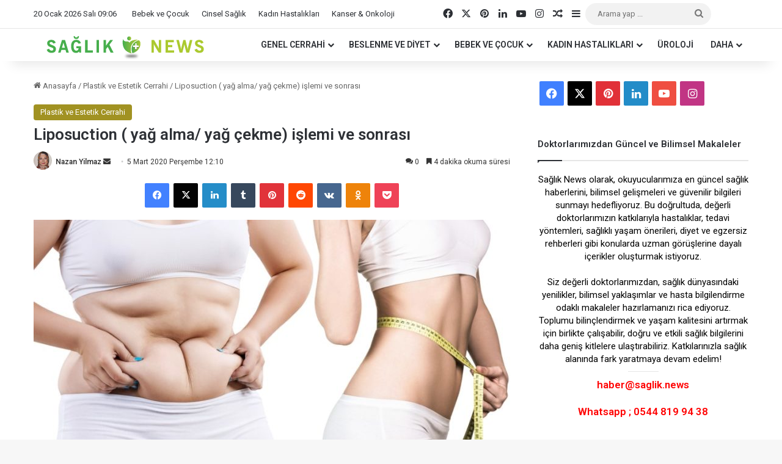

--- FILE ---
content_type: text/html; charset=UTF-8
request_url: https://www.saglik.news/liposuction-yag-alma-yag-cekme-islemi-ve-sonrasi/
body_size: 39478
content:
<!DOCTYPE html>
<html lang="tr" class="" data-skin="light" prefix="og: https://ogp.me/ns#">
<head>
	<meta charset="UTF-8" />
	<link rel="profile" href="https://gmpg.org/xfn/11" />
	
<meta http-equiv='x-dns-prefetch-control' content='on'>
<link rel='dns-prefetch' href='//cdnjs.cloudflare.com' />
<link rel='dns-prefetch' href='//ajax.googleapis.com' />
<link rel='dns-prefetch' href='//fonts.googleapis.com' />
<link rel='dns-prefetch' href='//fonts.gstatic.com' />
<link rel='dns-prefetch' href='//s.gravatar.com' />
<link rel='dns-prefetch' href='//www.google-analytics.com' />
<link rel='preload' as='script' href='https://ajax.googleapis.com/ajax/libs/webfont/1/webfont.js'>

            <script data-no-defer="1" data-ezscrex="false" data-cfasync="false" data-pagespeed-no-defer data-cookieconsent="ignore">
                var ctPublicFunctions = {"_ajax_nonce":"c2886973ab","_rest_nonce":"0261b78965","_ajax_url":"\/wp-admin\/admin-ajax.php","_rest_url":"https:\/\/www.saglik.news\/wp-json\/","data__cookies_type":"none","data__ajax_type":"rest","data__bot_detector_enabled":"1","data__frontend_data_log_enabled":1,"cookiePrefix":"","wprocket_detected":false,"host_url":"www.saglik.news","text__ee_click_to_select":"Click to select the whole data","text__ee_original_email":"The complete one is","text__ee_got_it":"Got it","text__ee_blocked":"Blocked","text__ee_cannot_connect":"Cannot connect","text__ee_cannot_decode":"Can not decode email. Unknown reason","text__ee_email_decoder":"CleanTalk email decoder","text__ee_wait_for_decoding":"The magic is on the way!","text__ee_decoding_process":"Please wait a few seconds while we decode the contact data."}
            </script>
        
            <script data-no-defer="1" data-ezscrex="false" data-cfasync="false" data-pagespeed-no-defer data-cookieconsent="ignore">
                var ctPublic = {"_ajax_nonce":"c2886973ab","settings__forms__check_internal":"0","settings__forms__check_external":"0","settings__forms__force_protection":"0","settings__forms__search_test":"1","settings__forms__wc_add_to_cart":"0","settings__data__bot_detector_enabled":"1","settings__sfw__anti_crawler":0,"blog_home":"https:\/\/www.saglik.news\/","pixel__setting":"3","pixel__enabled":false,"pixel__url":null,"data__email_check_before_post":"1","data__email_check_exist_post":"1","data__cookies_type":"none","data__key_is_ok":true,"data__visible_fields_required":true,"wl_brandname":"Anti-Spam by CleanTalk","wl_brandname_short":"CleanTalk","ct_checkjs_key":179588707,"emailEncoderPassKey":"e0a61f1a2fd7ed2c1dc136432a709c13","bot_detector_forms_excluded":"W10=","advancedCacheExists":false,"varnishCacheExists":false,"wc_ajax_add_to_cart":false}
            </script>
        <!-- Google tag (gtag.js) consent mode dataLayer added by Site Kit -->
<script type="text/javascript" id="google_gtagjs-js-consent-mode-data-layer">
/* <![CDATA[ */
window.dataLayer = window.dataLayer || [];function gtag(){dataLayer.push(arguments);}
gtag('consent', 'default', {"ad_personalization":"denied","ad_storage":"denied","ad_user_data":"denied","analytics_storage":"denied","functionality_storage":"denied","security_storage":"denied","personalization_storage":"denied","region":["AT","BE","BG","CH","CY","CZ","DE","DK","EE","ES","FI","FR","GB","GR","HR","HU","IE","IS","IT","LI","LT","LU","LV","MT","NL","NO","PL","PT","RO","SE","SI","SK"],"wait_for_update":500});
window._googlesitekitConsentCategoryMap = {"statistics":["analytics_storage"],"marketing":["ad_storage","ad_user_data","ad_personalization"],"functional":["functionality_storage","security_storage"],"preferences":["personalization_storage"]};
window._googlesitekitConsents = {"ad_personalization":"denied","ad_storage":"denied","ad_user_data":"denied","analytics_storage":"denied","functionality_storage":"denied","security_storage":"denied","personalization_storage":"denied","region":["AT","BE","BG","CH","CY","CZ","DE","DK","EE","ES","FI","FR","GB","GR","HR","HU","IE","IS","IT","LI","LT","LU","LV","MT","NL","NO","PL","PT","RO","SE","SI","SK"],"wait_for_update":500};
/* ]]> */
</script>
<!-- End Google tag (gtag.js) consent mode dataLayer added by Site Kit -->

<!-- Rank Math PRO tarafından Arama Motoru Optimizasyonu - https://rankmath.com/ -->
<title>Liposuction ( yağ alma/ yağ çekme) işlemi ve sonrası</title>
<meta name="description" content="Liposuction (Yağ Alma/ Yağ Çekme ) İşlemi Nedir?"/>
<meta name="robots" content="follow, index, max-snippet:-1, max-video-preview:-1, max-image-preview:large"/>
<link rel="canonical" href="https://www.saglik.news/liposuction-yag-alma-yag-cekme-islemi-ve-sonrasi/" />
<meta property="og:locale" content="tr_TR" />
<meta property="og:type" content="article" />
<meta property="og:title" content="Liposuction ( yağ alma/ yağ çekme) işlemi ve sonrası" />
<meta property="og:description" content="Liposuction (Yağ Alma/ Yağ Çekme ) İşlemi Nedir?" />
<meta property="og:url" content="https://www.saglik.news/liposuction-yag-alma-yag-cekme-islemi-ve-sonrasi/" />
<meta property="og:site_name" content="Sağlık Haber - Sondakika sağlık haberleri" />
<meta property="article:tag" content="Liposuction ( yağ alma/ yağ çekme) işlemi ve sonrası" />
<meta property="article:tag" content="Op. Dr. Deniz KÖK" />
<meta property="article:tag" content="sağlık" />
<meta property="article:tag" content="sağlık haber" />
<meta property="article:section" content="Plastik ve Estetik Cerrahi" />
<meta property="og:updated_time" content="2023-11-23T21:57:48+03:00" />
<meta property="og:image" content="https://www.saglik.news/wp-content/uploads/2020/03/Liposuction-yağ-alma-yağ-çekme-işlemi-ve-sonrası.jpg" />
<meta property="og:image:secure_url" content="https://www.saglik.news/wp-content/uploads/2020/03/Liposuction-yağ-alma-yağ-çekme-işlemi-ve-sonrası.jpg" />
<meta property="og:image:width" content="906" />
<meta property="og:image:height" content="618" />
<meta property="og:image:alt" content="Liposuction ( yağ alma/ yağ çekme) işlemi ve sonrası" />
<meta property="og:image:type" content="image/jpeg" />
<meta property="article:published_time" content="2020-03-05T12:10:17+03:00" />
<meta property="article:modified_time" content="2023-11-23T21:57:48+03:00" />
<meta name="twitter:card" content="summary_large_image" />
<meta name="twitter:title" content="Liposuction ( yağ alma/ yağ çekme) işlemi ve sonrası" />
<meta name="twitter:description" content="Liposuction (Yağ Alma/ Yağ Çekme ) İşlemi Nedir?" />
<meta name="twitter:image" content="https://www.saglik.news/wp-content/uploads/2020/03/Liposuction-yağ-alma-yağ-çekme-işlemi-ve-sonrası.jpg" />
<meta name="twitter:label1" content="Yazan" />
<meta name="twitter:data1" content="Nazan Yilmaz" />
<meta name="twitter:label2" content="Okuma süresi" />
<meta name="twitter:data2" content="5 dakika" />
<script type="application/ld+json" class="rank-math-schema-pro">{"@context":"https://schema.org","@graph":[{"@type":["LocalBusiness","Organization"],"@id":"https://www.saglik.news/#organization","name":"Sa\u011fl\u0131k Haber - Sondakika sa\u011fl\u0131k haberleri","url":"https://www.saglik.news","email":"Ridvan","openingHours":["Monday,Tuesday,Wednesday,Thursday,Friday,Saturday,Sunday 09:00-17:00"]},{"@type":"WebSite","@id":"https://www.saglik.news/#website","url":"https://www.saglik.news","name":"Sa\u011fl\u0131k Haber - Sondakika sa\u011fl\u0131k haberleri","alternateName":"Sa\u011fl\u0131k News","publisher":{"@id":"https://www.saglik.news/#organization"},"inLanguage":"tr"},{"@type":"ImageObject","@id":"https://www.saglik.news/wp-content/uploads/2020/03/Liposuction-ya\u011f-alma-ya\u011f-\u00e7ekme-i\u015flemi-ve-sonras\u0131.jpg","url":"https://www.saglik.news/wp-content/uploads/2020/03/Liposuction-ya\u011f-alma-ya\u011f-\u00e7ekme-i\u015flemi-ve-sonras\u0131.jpg","width":"906","height":"618","inLanguage":"tr"},{"@type":"BreadcrumbList","@id":"https://www.saglik.news/liposuction-yag-alma-yag-cekme-islemi-ve-sonrasi/#breadcrumb","itemListElement":[{"@type":"ListItem","position":"1","item":{"@id":"https://www.saglik.news","name":"Home"}},{"@type":"ListItem","position":"2","item":{"@id":"https://www.saglik.news/category/tie-aesthetic-2/","name":"Plastik ve Estetik Cerrahi"}},{"@type":"ListItem","position":"3","item":{"@id":"https://www.saglik.news/liposuction-yag-alma-yag-cekme-islemi-ve-sonrasi/","name":"Liposuction ( ya\u011f alma/ ya\u011f \u00e7ekme) i\u015flemi ve sonras\u0131"}}]},{"@type":"WebPage","@id":"https://www.saglik.news/liposuction-yag-alma-yag-cekme-islemi-ve-sonrasi/#webpage","url":"https://www.saglik.news/liposuction-yag-alma-yag-cekme-islemi-ve-sonrasi/","name":"Liposuction ( ya\u011f alma/ ya\u011f \u00e7ekme) i\u015flemi ve sonras\u0131","datePublished":"2020-03-05T12:10:17+03:00","dateModified":"2023-11-23T21:57:48+03:00","isPartOf":{"@id":"https://www.saglik.news/#website"},"primaryImageOfPage":{"@id":"https://www.saglik.news/wp-content/uploads/2020/03/Liposuction-ya\u011f-alma-ya\u011f-\u00e7ekme-i\u015flemi-ve-sonras\u0131.jpg"},"inLanguage":"tr","breadcrumb":{"@id":"https://www.saglik.news/liposuction-yag-alma-yag-cekme-islemi-ve-sonrasi/#breadcrumb"}},{"@type":"Person","@id":"https://www.saglik.news/author/nazan/","name":"Nazan Yilmaz","url":"https://www.saglik.news/author/nazan/","image":{"@type":"ImageObject","@id":"https://secure.gravatar.com/avatar/94a16c78de33eebe0a6fbbab281faf9013f027eae15a43faa6323de0a65c2d90?s=96&amp;d=wavatar&amp;r=g","url":"https://secure.gravatar.com/avatar/94a16c78de33eebe0a6fbbab281faf9013f027eae15a43faa6323de0a65c2d90?s=96&amp;d=wavatar&amp;r=g","caption":"Nazan Yilmaz","inLanguage":"tr"},"sameAs":["http://www.saglik.news"],"worksFor":{"@id":"https://www.saglik.news/#organization"}},{"@type":"BlogPosting","headline":"Liposuction ( ya\u011f alma/ ya\u011f \u00e7ekme) i\u015flemi ve sonras\u0131","datePublished":"2020-03-05T12:10:17+03:00","dateModified":"2023-11-23T21:57:48+03:00","articleSection":"Plastik ve Estetik Cerrahi","author":{"@id":"https://www.saglik.news/author/nazan/","name":"Nazan Yilmaz"},"publisher":{"@id":"https://www.saglik.news/#organization"},"description":"Liposuction (Ya\u011f Alma/ Ya\u011f \u00c7ekme ) \u0130\u015flemi Nedir?","name":"Liposuction ( ya\u011f alma/ ya\u011f \u00e7ekme) i\u015flemi ve sonras\u0131","@id":"https://www.saglik.news/liposuction-yag-alma-yag-cekme-islemi-ve-sonrasi/#richSnippet","isPartOf":{"@id":"https://www.saglik.news/liposuction-yag-alma-yag-cekme-islemi-ve-sonrasi/#webpage"},"image":{"@id":"https://www.saglik.news/wp-content/uploads/2020/03/Liposuction-ya\u011f-alma-ya\u011f-\u00e7ekme-i\u015flemi-ve-sonras\u0131.jpg"},"inLanguage":"tr","mainEntityOfPage":{"@id":"https://www.saglik.news/liposuction-yag-alma-yag-cekme-islemi-ve-sonrasi/#webpage"}}]}</script>
<!-- /Rank Math WordPress SEO eklentisi -->

<link rel='dns-prefetch' href='//fd.cleantalk.org' />
<link rel='dns-prefetch' href='//news.google.com' />
<link rel='dns-prefetch' href='//www.googletagmanager.com' />
<link rel="alternate" type="application/rss+xml" title="Sağlık News - Sondakika sağlık haberleri &raquo; akışı" href="https://www.saglik.news/feed/" />
<link rel="alternate" type="application/rss+xml" title="Sağlık News - Sondakika sağlık haberleri &raquo; yorum akışı" href="https://www.saglik.news/comments/feed/" />
<link rel="alternate" type="application/rss+xml" title="Sağlık News - Sondakika sağlık haberleri &raquo; Liposuction ( yağ alma/ yağ çekme) işlemi ve sonrası yorum akışı" href="https://www.saglik.news/liposuction-yag-alma-yag-cekme-islemi-ve-sonrasi/feed/" />

		<style type="text/css">
			:root{				
			--tie-preset-gradient-1: linear-gradient(135deg, rgba(6, 147, 227, 1) 0%, rgb(155, 81, 224) 100%);
			--tie-preset-gradient-2: linear-gradient(135deg, rgb(122, 220, 180) 0%, rgb(0, 208, 130) 100%);
			--tie-preset-gradient-3: linear-gradient(135deg, rgba(252, 185, 0, 1) 0%, rgba(255, 105, 0, 1) 100%);
			--tie-preset-gradient-4: linear-gradient(135deg, rgba(255, 105, 0, 1) 0%, rgb(207, 46, 46) 100%);
			--tie-preset-gradient-5: linear-gradient(135deg, rgb(238, 238, 238) 0%, rgb(169, 184, 195) 100%);
			--tie-preset-gradient-6: linear-gradient(135deg, rgb(74, 234, 220) 0%, rgb(151, 120, 209) 20%, rgb(207, 42, 186) 40%, rgb(238, 44, 130) 60%, rgb(251, 105, 98) 80%, rgb(254, 248, 76) 100%);
			--tie-preset-gradient-7: linear-gradient(135deg, rgb(255, 206, 236) 0%, rgb(152, 150, 240) 100%);
			--tie-preset-gradient-8: linear-gradient(135deg, rgb(254, 205, 165) 0%, rgb(254, 45, 45) 50%, rgb(107, 0, 62) 100%);
			--tie-preset-gradient-9: linear-gradient(135deg, rgb(255, 203, 112) 0%, rgb(199, 81, 192) 50%, rgb(65, 88, 208) 100%);
			--tie-preset-gradient-10: linear-gradient(135deg, rgb(255, 245, 203) 0%, rgb(182, 227, 212) 50%, rgb(51, 167, 181) 100%);
			--tie-preset-gradient-11: linear-gradient(135deg, rgb(202, 248, 128) 0%, rgb(113, 206, 126) 100%);
			--tie-preset-gradient-12: linear-gradient(135deg, rgb(2, 3, 129) 0%, rgb(40, 116, 252) 100%);
			--tie-preset-gradient-13: linear-gradient(135deg, #4D34FA, #ad34fa);
			--tie-preset-gradient-14: linear-gradient(135deg, #0057FF, #31B5FF);
			--tie-preset-gradient-15: linear-gradient(135deg, #FF007A, #FF81BD);
			--tie-preset-gradient-16: linear-gradient(135deg, #14111E, #4B4462);
			--tie-preset-gradient-17: linear-gradient(135deg, #F32758, #FFC581);

			
					--main-nav-background: #FFFFFF;
					--main-nav-secondry-background: rgba(0,0,0,0.03);
					--main-nav-primary-color: #0088ff;
					--main-nav-contrast-primary-color: #FFFFFF;
					--main-nav-text-color: #2c2f34;
					--main-nav-secondry-text-color: rgba(0,0,0,0.5);
					--main-nav-main-border-color: rgba(0,0,0,0.1);
					--main-nav-secondry-border-color: rgba(0,0,0,0.08);
				
			}
		</style>
	<link rel="alternate" title="oEmbed (JSON)" type="application/json+oembed" href="https://www.saglik.news/wp-json/oembed/1.0/embed?url=https%3A%2F%2Fwww.saglik.news%2Fliposuction-yag-alma-yag-cekme-islemi-ve-sonrasi%2F" />
<link rel="alternate" title="oEmbed (XML)" type="text/xml+oembed" href="https://www.saglik.news/wp-json/oembed/1.0/embed?url=https%3A%2F%2Fwww.saglik.news%2Fliposuction-yag-alma-yag-cekme-islemi-ve-sonrasi%2F&#038;format=xml" />
<meta name="viewport" content="width=device-width, initial-scale=1.0" /><style id='wp-img-auto-sizes-contain-inline-css' type='text/css'>
img:is([sizes=auto i],[sizes^="auto," i]){contain-intrinsic-size:3000px 1500px}
/*# sourceURL=wp-img-auto-sizes-contain-inline-css */
</style>
<style id='wp-emoji-styles-inline-css' type='text/css'>

	img.wp-smiley, img.emoji {
		display: inline !important;
		border: none !important;
		box-shadow: none !important;
		height: 1em !important;
		width: 1em !important;
		margin: 0 0.07em !important;
		vertical-align: -0.1em !important;
		background: none !important;
		padding: 0 !important;
	}
/*# sourceURL=wp-emoji-styles-inline-css */
</style>
<style id='wp-block-library-inline-css' type='text/css'>
:root{--wp-block-synced-color:#7a00df;--wp-block-synced-color--rgb:122,0,223;--wp-bound-block-color:var(--wp-block-synced-color);--wp-editor-canvas-background:#ddd;--wp-admin-theme-color:#007cba;--wp-admin-theme-color--rgb:0,124,186;--wp-admin-theme-color-darker-10:#006ba1;--wp-admin-theme-color-darker-10--rgb:0,107,160.5;--wp-admin-theme-color-darker-20:#005a87;--wp-admin-theme-color-darker-20--rgb:0,90,135;--wp-admin-border-width-focus:2px}@media (min-resolution:192dpi){:root{--wp-admin-border-width-focus:1.5px}}.wp-element-button{cursor:pointer}:root .has-very-light-gray-background-color{background-color:#eee}:root .has-very-dark-gray-background-color{background-color:#313131}:root .has-very-light-gray-color{color:#eee}:root .has-very-dark-gray-color{color:#313131}:root .has-vivid-green-cyan-to-vivid-cyan-blue-gradient-background{background:linear-gradient(135deg,#00d084,#0693e3)}:root .has-purple-crush-gradient-background{background:linear-gradient(135deg,#34e2e4,#4721fb 50%,#ab1dfe)}:root .has-hazy-dawn-gradient-background{background:linear-gradient(135deg,#faaca8,#dad0ec)}:root .has-subdued-olive-gradient-background{background:linear-gradient(135deg,#fafae1,#67a671)}:root .has-atomic-cream-gradient-background{background:linear-gradient(135deg,#fdd79a,#004a59)}:root .has-nightshade-gradient-background{background:linear-gradient(135deg,#330968,#31cdcf)}:root .has-midnight-gradient-background{background:linear-gradient(135deg,#020381,#2874fc)}:root{--wp--preset--font-size--normal:16px;--wp--preset--font-size--huge:42px}.has-regular-font-size{font-size:1em}.has-larger-font-size{font-size:2.625em}.has-normal-font-size{font-size:var(--wp--preset--font-size--normal)}.has-huge-font-size{font-size:var(--wp--preset--font-size--huge)}.has-text-align-center{text-align:center}.has-text-align-left{text-align:left}.has-text-align-right{text-align:right}.has-fit-text{white-space:nowrap!important}#end-resizable-editor-section{display:none}.aligncenter{clear:both}.items-justified-left{justify-content:flex-start}.items-justified-center{justify-content:center}.items-justified-right{justify-content:flex-end}.items-justified-space-between{justify-content:space-between}.screen-reader-text{border:0;clip-path:inset(50%);height:1px;margin:-1px;overflow:hidden;padding:0;position:absolute;width:1px;word-wrap:normal!important}.screen-reader-text:focus{background-color:#ddd;clip-path:none;color:#444;display:block;font-size:1em;height:auto;left:5px;line-height:normal;padding:15px 23px 14px;text-decoration:none;top:5px;width:auto;z-index:100000}html :where(.has-border-color){border-style:solid}html :where([style*=border-top-color]){border-top-style:solid}html :where([style*=border-right-color]){border-right-style:solid}html :where([style*=border-bottom-color]){border-bottom-style:solid}html :where([style*=border-left-color]){border-left-style:solid}html :where([style*=border-width]){border-style:solid}html :where([style*=border-top-width]){border-top-style:solid}html :where([style*=border-right-width]){border-right-style:solid}html :where([style*=border-bottom-width]){border-bottom-style:solid}html :where([style*=border-left-width]){border-left-style:solid}html :where(img[class*=wp-image-]){height:auto;max-width:100%}:where(figure){margin:0 0 1em}html :where(.is-position-sticky){--wp-admin--admin-bar--position-offset:var(--wp-admin--admin-bar--height,0px)}@media screen and (max-width:600px){html :where(.is-position-sticky){--wp-admin--admin-bar--position-offset:0px}}

/*# sourceURL=wp-block-library-inline-css */
</style><style id='wp-block-image-inline-css' type='text/css'>
.wp-block-image>a,.wp-block-image>figure>a{display:inline-block}.wp-block-image img{box-sizing:border-box;height:auto;max-width:100%;vertical-align:bottom}@media not (prefers-reduced-motion){.wp-block-image img.hide{visibility:hidden}.wp-block-image img.show{animation:show-content-image .4s}}.wp-block-image[style*=border-radius] img,.wp-block-image[style*=border-radius]>a{border-radius:inherit}.wp-block-image.has-custom-border img{box-sizing:border-box}.wp-block-image.aligncenter{text-align:center}.wp-block-image.alignfull>a,.wp-block-image.alignwide>a{width:100%}.wp-block-image.alignfull img,.wp-block-image.alignwide img{height:auto;width:100%}.wp-block-image .aligncenter,.wp-block-image .alignleft,.wp-block-image .alignright,.wp-block-image.aligncenter,.wp-block-image.alignleft,.wp-block-image.alignright{display:table}.wp-block-image .aligncenter>figcaption,.wp-block-image .alignleft>figcaption,.wp-block-image .alignright>figcaption,.wp-block-image.aligncenter>figcaption,.wp-block-image.alignleft>figcaption,.wp-block-image.alignright>figcaption{caption-side:bottom;display:table-caption}.wp-block-image .alignleft{float:left;margin:.5em 1em .5em 0}.wp-block-image .alignright{float:right;margin:.5em 0 .5em 1em}.wp-block-image .aligncenter{margin-left:auto;margin-right:auto}.wp-block-image :where(figcaption){margin-bottom:1em;margin-top:.5em}.wp-block-image.is-style-circle-mask img{border-radius:9999px}@supports ((-webkit-mask-image:none) or (mask-image:none)) or (-webkit-mask-image:none){.wp-block-image.is-style-circle-mask img{border-radius:0;-webkit-mask-image:url('data:image/svg+xml;utf8,<svg viewBox="0 0 100 100" xmlns="http://www.w3.org/2000/svg"><circle cx="50" cy="50" r="50"/></svg>');mask-image:url('data:image/svg+xml;utf8,<svg viewBox="0 0 100 100" xmlns="http://www.w3.org/2000/svg"><circle cx="50" cy="50" r="50"/></svg>');mask-mode:alpha;-webkit-mask-position:center;mask-position:center;-webkit-mask-repeat:no-repeat;mask-repeat:no-repeat;-webkit-mask-size:contain;mask-size:contain}}:root :where(.wp-block-image.is-style-rounded img,.wp-block-image .is-style-rounded img){border-radius:9999px}.wp-block-image figure{margin:0}.wp-lightbox-container{display:flex;flex-direction:column;position:relative}.wp-lightbox-container img{cursor:zoom-in}.wp-lightbox-container img:hover+button{opacity:1}.wp-lightbox-container button{align-items:center;backdrop-filter:blur(16px) saturate(180%);background-color:#5a5a5a40;border:none;border-radius:4px;cursor:zoom-in;display:flex;height:20px;justify-content:center;opacity:0;padding:0;position:absolute;right:16px;text-align:center;top:16px;width:20px;z-index:100}@media not (prefers-reduced-motion){.wp-lightbox-container button{transition:opacity .2s ease}}.wp-lightbox-container button:focus-visible{outline:3px auto #5a5a5a40;outline:3px auto -webkit-focus-ring-color;outline-offset:3px}.wp-lightbox-container button:hover{cursor:pointer;opacity:1}.wp-lightbox-container button:focus{opacity:1}.wp-lightbox-container button:focus,.wp-lightbox-container button:hover,.wp-lightbox-container button:not(:hover):not(:active):not(.has-background){background-color:#5a5a5a40;border:none}.wp-lightbox-overlay{box-sizing:border-box;cursor:zoom-out;height:100vh;left:0;overflow:hidden;position:fixed;top:0;visibility:hidden;width:100%;z-index:100000}.wp-lightbox-overlay .close-button{align-items:center;cursor:pointer;display:flex;justify-content:center;min-height:40px;min-width:40px;padding:0;position:absolute;right:calc(env(safe-area-inset-right) + 16px);top:calc(env(safe-area-inset-top) + 16px);z-index:5000000}.wp-lightbox-overlay .close-button:focus,.wp-lightbox-overlay .close-button:hover,.wp-lightbox-overlay .close-button:not(:hover):not(:active):not(.has-background){background:none;border:none}.wp-lightbox-overlay .lightbox-image-container{height:var(--wp--lightbox-container-height);left:50%;overflow:hidden;position:absolute;top:50%;transform:translate(-50%,-50%);transform-origin:top left;width:var(--wp--lightbox-container-width);z-index:9999999999}.wp-lightbox-overlay .wp-block-image{align-items:center;box-sizing:border-box;display:flex;height:100%;justify-content:center;margin:0;position:relative;transform-origin:0 0;width:100%;z-index:3000000}.wp-lightbox-overlay .wp-block-image img{height:var(--wp--lightbox-image-height);min-height:var(--wp--lightbox-image-height);min-width:var(--wp--lightbox-image-width);width:var(--wp--lightbox-image-width)}.wp-lightbox-overlay .wp-block-image figcaption{display:none}.wp-lightbox-overlay button{background:none;border:none}.wp-lightbox-overlay .scrim{background-color:#fff;height:100%;opacity:.9;position:absolute;width:100%;z-index:2000000}.wp-lightbox-overlay.active{visibility:visible}@media not (prefers-reduced-motion){.wp-lightbox-overlay.active{animation:turn-on-visibility .25s both}.wp-lightbox-overlay.active img{animation:turn-on-visibility .35s both}.wp-lightbox-overlay.show-closing-animation:not(.active){animation:turn-off-visibility .35s both}.wp-lightbox-overlay.show-closing-animation:not(.active) img{animation:turn-off-visibility .25s both}.wp-lightbox-overlay.zoom.active{animation:none;opacity:1;visibility:visible}.wp-lightbox-overlay.zoom.active .lightbox-image-container{animation:lightbox-zoom-in .4s}.wp-lightbox-overlay.zoom.active .lightbox-image-container img{animation:none}.wp-lightbox-overlay.zoom.active .scrim{animation:turn-on-visibility .4s forwards}.wp-lightbox-overlay.zoom.show-closing-animation:not(.active){animation:none}.wp-lightbox-overlay.zoom.show-closing-animation:not(.active) .lightbox-image-container{animation:lightbox-zoom-out .4s}.wp-lightbox-overlay.zoom.show-closing-animation:not(.active) .lightbox-image-container img{animation:none}.wp-lightbox-overlay.zoom.show-closing-animation:not(.active) .scrim{animation:turn-off-visibility .4s forwards}}@keyframes show-content-image{0%{visibility:hidden}99%{visibility:hidden}to{visibility:visible}}@keyframes turn-on-visibility{0%{opacity:0}to{opacity:1}}@keyframes turn-off-visibility{0%{opacity:1;visibility:visible}99%{opacity:0;visibility:visible}to{opacity:0;visibility:hidden}}@keyframes lightbox-zoom-in{0%{transform:translate(calc((-100vw + var(--wp--lightbox-scrollbar-width))/2 + var(--wp--lightbox-initial-left-position)),calc(-50vh + var(--wp--lightbox-initial-top-position))) scale(var(--wp--lightbox-scale))}to{transform:translate(-50%,-50%) scale(1)}}@keyframes lightbox-zoom-out{0%{transform:translate(-50%,-50%) scale(1);visibility:visible}99%{visibility:visible}to{transform:translate(calc((-100vw + var(--wp--lightbox-scrollbar-width))/2 + var(--wp--lightbox-initial-left-position)),calc(-50vh + var(--wp--lightbox-initial-top-position))) scale(var(--wp--lightbox-scale));visibility:hidden}}
/*# sourceURL=https://www.saglik.news/wp-includes/blocks/image/style.min.css */
</style>
<style id='wp-block-image-theme-inline-css' type='text/css'>
:root :where(.wp-block-image figcaption){color:#555;font-size:13px;text-align:center}.is-dark-theme :root :where(.wp-block-image figcaption){color:#ffffffa6}.wp-block-image{margin:0 0 1em}
/*# sourceURL=https://www.saglik.news/wp-includes/blocks/image/theme.min.css */
</style>
<style id='wp-block-paragraph-inline-css' type='text/css'>
.is-small-text{font-size:.875em}.is-regular-text{font-size:1em}.is-large-text{font-size:2.25em}.is-larger-text{font-size:3em}.has-drop-cap:not(:focus):first-letter{float:left;font-size:8.4em;font-style:normal;font-weight:100;line-height:.68;margin:.05em .1em 0 0;text-transform:uppercase}body.rtl .has-drop-cap:not(:focus):first-letter{float:none;margin-left:.1em}p.has-drop-cap.has-background{overflow:hidden}:root :where(p.has-background){padding:1.25em 2.375em}:where(p.has-text-color:not(.has-link-color)) a{color:inherit}p.has-text-align-left[style*="writing-mode:vertical-lr"],p.has-text-align-right[style*="writing-mode:vertical-rl"]{rotate:180deg}
/*# sourceURL=https://www.saglik.news/wp-includes/blocks/paragraph/style.min.css */
</style>
<style id='global-styles-inline-css' type='text/css'>
:root{--wp--preset--aspect-ratio--square: 1;--wp--preset--aspect-ratio--4-3: 4/3;--wp--preset--aspect-ratio--3-4: 3/4;--wp--preset--aspect-ratio--3-2: 3/2;--wp--preset--aspect-ratio--2-3: 2/3;--wp--preset--aspect-ratio--16-9: 16/9;--wp--preset--aspect-ratio--9-16: 9/16;--wp--preset--color--black: #000000;--wp--preset--color--cyan-bluish-gray: #abb8c3;--wp--preset--color--white: #ffffff;--wp--preset--color--pale-pink: #f78da7;--wp--preset--color--vivid-red: #cf2e2e;--wp--preset--color--luminous-vivid-orange: #ff6900;--wp--preset--color--luminous-vivid-amber: #fcb900;--wp--preset--color--light-green-cyan: #7bdcb5;--wp--preset--color--vivid-green-cyan: #00d084;--wp--preset--color--pale-cyan-blue: #8ed1fc;--wp--preset--color--vivid-cyan-blue: #0693e3;--wp--preset--color--vivid-purple: #9b51e0;--wp--preset--color--global-color: #0088ff;--wp--preset--gradient--vivid-cyan-blue-to-vivid-purple: linear-gradient(135deg,rgb(6,147,227) 0%,rgb(155,81,224) 100%);--wp--preset--gradient--light-green-cyan-to-vivid-green-cyan: linear-gradient(135deg,rgb(122,220,180) 0%,rgb(0,208,130) 100%);--wp--preset--gradient--luminous-vivid-amber-to-luminous-vivid-orange: linear-gradient(135deg,rgb(252,185,0) 0%,rgb(255,105,0) 100%);--wp--preset--gradient--luminous-vivid-orange-to-vivid-red: linear-gradient(135deg,rgb(255,105,0) 0%,rgb(207,46,46) 100%);--wp--preset--gradient--very-light-gray-to-cyan-bluish-gray: linear-gradient(135deg,rgb(238,238,238) 0%,rgb(169,184,195) 100%);--wp--preset--gradient--cool-to-warm-spectrum: linear-gradient(135deg,rgb(74,234,220) 0%,rgb(151,120,209) 20%,rgb(207,42,186) 40%,rgb(238,44,130) 60%,rgb(251,105,98) 80%,rgb(254,248,76) 100%);--wp--preset--gradient--blush-light-purple: linear-gradient(135deg,rgb(255,206,236) 0%,rgb(152,150,240) 100%);--wp--preset--gradient--blush-bordeaux: linear-gradient(135deg,rgb(254,205,165) 0%,rgb(254,45,45) 50%,rgb(107,0,62) 100%);--wp--preset--gradient--luminous-dusk: linear-gradient(135deg,rgb(255,203,112) 0%,rgb(199,81,192) 50%,rgb(65,88,208) 100%);--wp--preset--gradient--pale-ocean: linear-gradient(135deg,rgb(255,245,203) 0%,rgb(182,227,212) 50%,rgb(51,167,181) 100%);--wp--preset--gradient--electric-grass: linear-gradient(135deg,rgb(202,248,128) 0%,rgb(113,206,126) 100%);--wp--preset--gradient--midnight: linear-gradient(135deg,rgb(2,3,129) 0%,rgb(40,116,252) 100%);--wp--preset--font-size--small: 13px;--wp--preset--font-size--medium: 20px;--wp--preset--font-size--large: 36px;--wp--preset--font-size--x-large: 42px;--wp--preset--spacing--20: 0.44rem;--wp--preset--spacing--30: 0.67rem;--wp--preset--spacing--40: 1rem;--wp--preset--spacing--50: 1.5rem;--wp--preset--spacing--60: 2.25rem;--wp--preset--spacing--70: 3.38rem;--wp--preset--spacing--80: 5.06rem;--wp--preset--shadow--natural: 6px 6px 9px rgba(0, 0, 0, 0.2);--wp--preset--shadow--deep: 12px 12px 50px rgba(0, 0, 0, 0.4);--wp--preset--shadow--sharp: 6px 6px 0px rgba(0, 0, 0, 0.2);--wp--preset--shadow--outlined: 6px 6px 0px -3px rgb(255, 255, 255), 6px 6px rgb(0, 0, 0);--wp--preset--shadow--crisp: 6px 6px 0px rgb(0, 0, 0);}:where(.is-layout-flex){gap: 0.5em;}:where(.is-layout-grid){gap: 0.5em;}body .is-layout-flex{display: flex;}.is-layout-flex{flex-wrap: wrap;align-items: center;}.is-layout-flex > :is(*, div){margin: 0;}body .is-layout-grid{display: grid;}.is-layout-grid > :is(*, div){margin: 0;}:where(.wp-block-columns.is-layout-flex){gap: 2em;}:where(.wp-block-columns.is-layout-grid){gap: 2em;}:where(.wp-block-post-template.is-layout-flex){gap: 1.25em;}:where(.wp-block-post-template.is-layout-grid){gap: 1.25em;}.has-black-color{color: var(--wp--preset--color--black) !important;}.has-cyan-bluish-gray-color{color: var(--wp--preset--color--cyan-bluish-gray) !important;}.has-white-color{color: var(--wp--preset--color--white) !important;}.has-pale-pink-color{color: var(--wp--preset--color--pale-pink) !important;}.has-vivid-red-color{color: var(--wp--preset--color--vivid-red) !important;}.has-luminous-vivid-orange-color{color: var(--wp--preset--color--luminous-vivid-orange) !important;}.has-luminous-vivid-amber-color{color: var(--wp--preset--color--luminous-vivid-amber) !important;}.has-light-green-cyan-color{color: var(--wp--preset--color--light-green-cyan) !important;}.has-vivid-green-cyan-color{color: var(--wp--preset--color--vivid-green-cyan) !important;}.has-pale-cyan-blue-color{color: var(--wp--preset--color--pale-cyan-blue) !important;}.has-vivid-cyan-blue-color{color: var(--wp--preset--color--vivid-cyan-blue) !important;}.has-vivid-purple-color{color: var(--wp--preset--color--vivid-purple) !important;}.has-black-background-color{background-color: var(--wp--preset--color--black) !important;}.has-cyan-bluish-gray-background-color{background-color: var(--wp--preset--color--cyan-bluish-gray) !important;}.has-white-background-color{background-color: var(--wp--preset--color--white) !important;}.has-pale-pink-background-color{background-color: var(--wp--preset--color--pale-pink) !important;}.has-vivid-red-background-color{background-color: var(--wp--preset--color--vivid-red) !important;}.has-luminous-vivid-orange-background-color{background-color: var(--wp--preset--color--luminous-vivid-orange) !important;}.has-luminous-vivid-amber-background-color{background-color: var(--wp--preset--color--luminous-vivid-amber) !important;}.has-light-green-cyan-background-color{background-color: var(--wp--preset--color--light-green-cyan) !important;}.has-vivid-green-cyan-background-color{background-color: var(--wp--preset--color--vivid-green-cyan) !important;}.has-pale-cyan-blue-background-color{background-color: var(--wp--preset--color--pale-cyan-blue) !important;}.has-vivid-cyan-blue-background-color{background-color: var(--wp--preset--color--vivid-cyan-blue) !important;}.has-vivid-purple-background-color{background-color: var(--wp--preset--color--vivid-purple) !important;}.has-black-border-color{border-color: var(--wp--preset--color--black) !important;}.has-cyan-bluish-gray-border-color{border-color: var(--wp--preset--color--cyan-bluish-gray) !important;}.has-white-border-color{border-color: var(--wp--preset--color--white) !important;}.has-pale-pink-border-color{border-color: var(--wp--preset--color--pale-pink) !important;}.has-vivid-red-border-color{border-color: var(--wp--preset--color--vivid-red) !important;}.has-luminous-vivid-orange-border-color{border-color: var(--wp--preset--color--luminous-vivid-orange) !important;}.has-luminous-vivid-amber-border-color{border-color: var(--wp--preset--color--luminous-vivid-amber) !important;}.has-light-green-cyan-border-color{border-color: var(--wp--preset--color--light-green-cyan) !important;}.has-vivid-green-cyan-border-color{border-color: var(--wp--preset--color--vivid-green-cyan) !important;}.has-pale-cyan-blue-border-color{border-color: var(--wp--preset--color--pale-cyan-blue) !important;}.has-vivid-cyan-blue-border-color{border-color: var(--wp--preset--color--vivid-cyan-blue) !important;}.has-vivid-purple-border-color{border-color: var(--wp--preset--color--vivid-purple) !important;}.has-vivid-cyan-blue-to-vivid-purple-gradient-background{background: var(--wp--preset--gradient--vivid-cyan-blue-to-vivid-purple) !important;}.has-light-green-cyan-to-vivid-green-cyan-gradient-background{background: var(--wp--preset--gradient--light-green-cyan-to-vivid-green-cyan) !important;}.has-luminous-vivid-amber-to-luminous-vivid-orange-gradient-background{background: var(--wp--preset--gradient--luminous-vivid-amber-to-luminous-vivid-orange) !important;}.has-luminous-vivid-orange-to-vivid-red-gradient-background{background: var(--wp--preset--gradient--luminous-vivid-orange-to-vivid-red) !important;}.has-very-light-gray-to-cyan-bluish-gray-gradient-background{background: var(--wp--preset--gradient--very-light-gray-to-cyan-bluish-gray) !important;}.has-cool-to-warm-spectrum-gradient-background{background: var(--wp--preset--gradient--cool-to-warm-spectrum) !important;}.has-blush-light-purple-gradient-background{background: var(--wp--preset--gradient--blush-light-purple) !important;}.has-blush-bordeaux-gradient-background{background: var(--wp--preset--gradient--blush-bordeaux) !important;}.has-luminous-dusk-gradient-background{background: var(--wp--preset--gradient--luminous-dusk) !important;}.has-pale-ocean-gradient-background{background: var(--wp--preset--gradient--pale-ocean) !important;}.has-electric-grass-gradient-background{background: var(--wp--preset--gradient--electric-grass) !important;}.has-midnight-gradient-background{background: var(--wp--preset--gradient--midnight) !important;}.has-small-font-size{font-size: var(--wp--preset--font-size--small) !important;}.has-medium-font-size{font-size: var(--wp--preset--font-size--medium) !important;}.has-large-font-size{font-size: var(--wp--preset--font-size--large) !important;}.has-x-large-font-size{font-size: var(--wp--preset--font-size--x-large) !important;}
/*# sourceURL=global-styles-inline-css */
</style>

<style id='classic-theme-styles-inline-css' type='text/css'>
/*! This file is auto-generated */
.wp-block-button__link{color:#fff;background-color:#32373c;border-radius:9999px;box-shadow:none;text-decoration:none;padding:calc(.667em + 2px) calc(1.333em + 2px);font-size:1.125em}.wp-block-file__button{background:#32373c;color:#fff;text-decoration:none}
/*# sourceURL=/wp-includes/css/classic-themes.min.css */
</style>
<link rel='stylesheet' id='cleantalk-public-css-css' href='https://www.saglik.news/wp-content/plugins/cleantalk-spam-protect/css/cleantalk-public.min.css?ver=6.70.1_1766153293' type='text/css' media='all' />
<link rel='stylesheet' id='cleantalk-email-decoder-css-css' href='https://www.saglik.news/wp-content/plugins/cleantalk-spam-protect/css/cleantalk-email-decoder.min.css?ver=6.70.1_1766153293' type='text/css' media='all' />
<link rel='stylesheet' id='mptt-style-css' href='https://www.saglik.news/wp-content/plugins/mp-timetable/media/css/style.css?ver=2.4.16' type='text/css' media='all' />
<link rel='stylesheet' id='tie-css-mptt-css' href='https://www.saglik.news/wp-content/themes/jannah/assets/css/plugins/mptt.min.css?ver=7.6.4' type='text/css' media='all' />
<link rel='stylesheet' id='tie-css-base-css' href='https://www.saglik.news/wp-content/themes/jannah/assets/css/base.min.css?ver=7.6.4' type='text/css' media='all' />
<link rel='stylesheet' id='tie-css-styles-css' href='https://www.saglik.news/wp-content/themes/jannah/assets/css/style.min.css?ver=7.6.4' type='text/css' media='all' />
<link rel='stylesheet' id='tie-css-widgets-css' href='https://www.saglik.news/wp-content/themes/jannah/assets/css/widgets.min.css?ver=7.6.4' type='text/css' media='all' />
<link rel='stylesheet' id='tie-css-helpers-css' href='https://www.saglik.news/wp-content/themes/jannah/assets/css/helpers.min.css?ver=7.6.4' type='text/css' media='all' />
<link rel='stylesheet' id='tie-fontawesome5-css' href='https://www.saglik.news/wp-content/themes/jannah/assets/css/fontawesome.css?ver=7.6.4' type='text/css' media='all' />
<link rel='stylesheet' id='tie-css-ilightbox-css' href='https://www.saglik.news/wp-content/themes/jannah/assets/ilightbox/dark-skin/skin.css?ver=7.6.4' type='text/css' media='all' />
<link rel='stylesheet' id='tie-css-shortcodes-css' href='https://www.saglik.news/wp-content/themes/jannah/assets/css/plugins/shortcodes.min.css?ver=7.6.4' type='text/css' media='all' />
<link rel='stylesheet' id='tie-css-single-css' href='https://www.saglik.news/wp-content/themes/jannah/assets/css/single.min.css?ver=7.6.4' type='text/css' media='all' />
<link rel='stylesheet' id='tie-css-print-css' href='https://www.saglik.news/wp-content/themes/jannah/assets/css/print.css?ver=7.6.4' type='text/css' media='print' />
<link rel='stylesheet' id='taqyeem-styles-css' href='https://www.saglik.news/wp-content/themes/jannah/assets/css/plugins/taqyeem.min.css?ver=7.6.4' type='text/css' media='all' />
<style id='taqyeem-styles-inline-css' type='text/css'>
.wf-active .logo-text,.wf-active h1,.wf-active h2,.wf-active h3,.wf-active h4,.wf-active h5,.wf-active h6,.wf-active .the-subtitle{font-family: 'Roboto';}#top-nav .top-menu > ul > li > a{}#top-nav{line-height: 3.5em}#main-nav .main-menu > ul > li > a{text-transform: uppercase;}.entry-header h1.entry-title{font-size: 26px;}h1.page-title{font-size: 20px;}#the-post .entry-content,#the-post .entry-content p{font-size: 17px;}:root:root{--brand-color: #a09120;--dark-brand-color: #6e5f00;--bright-color: #FFFFFF;--base-color: #2c2f34;}#reading-position-indicator{box-shadow: 0 0 10px rgba( 160,145,32,0.7);}:root:root{--brand-color: #a09120;--dark-brand-color: #6e5f00;--bright-color: #FFFFFF;--base-color: #2c2f34;}#reading-position-indicator{box-shadow: 0 0 10px rgba( 160,145,32,0.7);}#header-notification-bar{background: var( --tie-preset-gradient-13 );}.tie-cat-12572,.tie-cat-item-12572 > span{background-color:#e67e22 !important;color:#FFFFFF !important;}.tie-cat-12572:after{border-top-color:#e67e22 !important;}.tie-cat-12572:hover{background-color:#c86004 !important;}.tie-cat-12572:hover:after{border-top-color:#c86004 !important;}.tie-cat-12573,.tie-cat-item-12573 > span{background-color:#2ecc71 !important;color:#FFFFFF !important;}.tie-cat-12573:after{border-top-color:#2ecc71 !important;}.tie-cat-12573:hover{background-color:#10ae53 !important;}.tie-cat-12573:hover:after{border-top-color:#10ae53 !important;}.tie-cat-12574,.tie-cat-item-12574 > span{background-color:#9b59b6 !important;color:#FFFFFF !important;}.tie-cat-12574:after{border-top-color:#9b59b6 !important;}.tie-cat-12574:hover{background-color:#7d3b98 !important;}.tie-cat-12574:hover:after{border-top-color:#7d3b98 !important;}.tie-cat-12575,.tie-cat-item-12575 > span{background-color:#34495e !important;color:#FFFFFF !important;}.tie-cat-12575:after{border-top-color:#34495e !important;}.tie-cat-12575:hover{background-color:#162b40 !important;}.tie-cat-12575:hover:after{border-top-color:#162b40 !important;}.tie-cat-12576,.tie-cat-item-12576 > span{background-color:#795548 !important;color:#FFFFFF !important;}.tie-cat-12576:after{border-top-color:#795548 !important;}.tie-cat-12576:hover{background-color:#5b372a !important;}.tie-cat-12576:hover:after{border-top-color:#5b372a !important;}.tie-cat-12577,.tie-cat-item-12577 > span{background-color:#4CAF50 !important;color:#FFFFFF !important;}.tie-cat-12577:after{border-top-color:#4CAF50 !important;}.tie-cat-12577:hover{background-color:#2e9132 !important;}.tie-cat-12577:hover:after{border-top-color:#2e9132 !important;}.tie-cat-64,.tie-cat-item-64 > span{background-color:#0083db !important;color:#FFFFFF !important;}.tie-cat-64:after{border-top-color:#0083db !important;}.tie-cat-64:hover{background-color:#0065bd !important;}.tie-cat-64:hover:after{border-top-color:#0065bd !important;}.tie-cat-23,.tie-cat-item-23 > span{background-color:#31f99c !important;color:#FFFFFF !important;}.tie-cat-23:after{border-top-color:#31f99c !important;}.tie-cat-23:hover{background-color:#13db7e !important;}.tie-cat-23:hover:after{border-top-color:#13db7e !important;}.tie-cat-24,.tie-cat-item-24 > span{background-color:#b6c92a !important;color:#FFFFFF !important;}.tie-cat-24:after{border-top-color:#b6c92a !important;}.tie-cat-24:hover{background-color:#98ab0c !important;}.tie-cat-24:hover:after{border-top-color:#98ab0c !important;}.tie-cat-25,.tie-cat-item-25 > span{background-color:#5fd102 !important;color:#FFFFFF !important;}.tie-cat-25:after{border-top-color:#5fd102 !important;}.tie-cat-25:hover{background-color:#41b300 !important;}.tie-cat-25:hover:after{border-top-color:#41b300 !important;}.tie-cat-26,.tie-cat-item-26 > span{background-color:#ef23d7 !important;color:#FFFFFF !important;}.tie-cat-26:after{border-top-color:#ef23d7 !important;}.tie-cat-26:hover{background-color:#d105b9 !important;}.tie-cat-26:hover:after{border-top-color:#d105b9 !important;}.tie-cat-27,.tie-cat-item-27 > span{background-color:#84266d !important;color:#FFFFFF !important;}.tie-cat-27:after{border-top-color:#84266d !important;}.tie-cat-27:hover{background-color:#66084f !important;}.tie-cat-27:hover:after{border-top-color:#66084f !important;}.tie-cat-28,.tie-cat-item-28 > span{background-color:#a07d2c !important;color:#FFFFFF !important;}.tie-cat-28:after{border-top-color:#a07d2c !important;}.tie-cat-28:hover{background-color:#825f0e !important;}.tie-cat-28:hover:after{border-top-color:#825f0e !important;}.tie-cat-29,.tie-cat-item-29 > span{background-color:#1bbaaa !important;color:#FFFFFF !important;}.tie-cat-29:after{border-top-color:#1bbaaa !important;}.tie-cat-29:hover{background-color:#009c8c !important;}.tie-cat-29:hover:after{border-top-color:#009c8c !important;}.tie-cat-30,.tie-cat-item-30 > span{background-color:#f4275e !important;color:#FFFFFF !important;}.tie-cat-30:after{border-top-color:#f4275e !important;}.tie-cat-30:hover{background-color:#d60940 !important;}.tie-cat-30:hover:after{border-top-color:#d60940 !important;}.tie-cat-31,.tie-cat-item-31 > span{background-color:#d3e224 !important;color:#FFFFFF !important;}.tie-cat-31:after{border-top-color:#d3e224 !important;}.tie-cat-31:hover{background-color:#b5c406 !important;}.tie-cat-31:hover:after{border-top-color:#b5c406 !important;}.tie-cat-34,.tie-cat-item-34 > span{background-color:#185631 !important;color:#FFFFFF !important;}.tie-cat-34:after{border-top-color:#185631 !important;}.tie-cat-34:hover{background-color:#003813 !important;}.tie-cat-34:hover:after{border-top-color:#003813 !important;}.tie-cat-35,.tie-cat-item-35 > span{background-color:#6d34d8 !important;color:#FFFFFF !important;}.tie-cat-35:after{border-top-color:#6d34d8 !important;}.tie-cat-35:hover{background-color:#4f16ba !important;}.tie-cat-35:hover:after{border-top-color:#4f16ba !important;}.tie-cat-36,.tie-cat-item-36 > span{background-color:#c2e83c !important;color:#000000 !important;}.tie-cat-36:after{border-top-color:#c2e83c !important;}.tie-cat-36:hover{background-color:#a4ca1e !important;}.tie-cat-36:hover:after{border-top-color:#a4ca1e !important;}.tie-cat-9456,.tie-cat-item-9456 > span{background-color:#e74c3c !important;color:#FFFFFF !important;}.tie-cat-9456:after{border-top-color:#e74c3c !important;}.tie-cat-9456:hover{background-color:#c92e1e !important;}.tie-cat-9456:hover:after{border-top-color:#c92e1e !important;}.tie-cat-37,.tie-cat-item-37 > span{background-color:#69addb !important;color:#FFFFFF !important;}.tie-cat-37:after{border-top-color:#69addb !important;}.tie-cat-37:hover{background-color:#4b8fbd !important;}.tie-cat-37:hover:after{border-top-color:#4b8fbd !important;}.tie-cat-38,.tie-cat-item-38 > span{background-color:#914ba0 !important;color:#FFFFFF !important;}.tie-cat-38:after{border-top-color:#914ba0 !important;}.tie-cat-38:hover{background-color:#732d82 !important;}.tie-cat-38:hover:after{border-top-color:#732d82 !important;}.tie-cat-39,.tie-cat-item-39 > span{background-color:#5fcc8c !important;color:#FFFFFF !important;}.tie-cat-39:after{border-top-color:#5fcc8c !important;}.tie-cat-39:hover{background-color:#41ae6e !important;}.tie-cat-39:hover:after{border-top-color:#41ae6e !important;}.tie-cat-33,.tie-cat-item-33 > span{background-color:#1f1cff !important;color:#FFFFFF !important;}.tie-cat-33:after{border-top-color:#1f1cff !important;}.tie-cat-33:hover{background-color:#0100e1 !important;}.tie-cat-33:hover:after{border-top-color:#0100e1 !important;}.tie-cat-40,.tie-cat-item-40 > span{background-color:#56c4c2 !important;color:#FFFFFF !important;}.tie-cat-40:after{border-top-color:#56c4c2 !important;}.tie-cat-40:hover{background-color:#38a6a4 !important;}.tie-cat-40:hover:after{border-top-color:#38a6a4 !important;}.tie-cat-58,.tie-cat-item-58 > span{background-color:#a09120 !important;color:#FFFFFF !important;}.tie-cat-58:after{border-top-color:#a09120 !important;}.tie-cat-58:hover{background-color:#827302 !important;}.tie-cat-58:hover:after{border-top-color:#827302 !important;}.tie-cat-57,.tie-cat-item-57 > span{background-color:#55a5db !important;color:#FFFFFF !important;}.tie-cat-57:after{border-top-color:#55a5db !important;}.tie-cat-57:hover{background-color:#3787bd !important;}.tie-cat-57:hover:after{border-top-color:#3787bd !important;}.tie-cat-56,.tie-cat-item-56 > span{background-color:#0eed6e !important;color:#FFFFFF !important;}.tie-cat-56:after{border-top-color:#0eed6e !important;}.tie-cat-56:hover{background-color:#00cf50 !important;}.tie-cat-56:hover:after{border-top-color:#00cf50 !important;}.tie-cat-55,.tie-cat-item-55 > span{background-color:#e8948b !important;color:#FFFFFF !important;}.tie-cat-55:after{border-top-color:#e8948b !important;}.tie-cat-55:hover{background-color:#ca766d !important;}.tie-cat-55:hover:after{border-top-color:#ca766d !important;}.tie-cat-54,.tie-cat-item-54 > span{background-color:#317256 !important;color:#FFFFFF !important;}.tie-cat-54:after{border-top-color:#317256 !important;}.tie-cat-54:hover{background-color:#135438 !important;}.tie-cat-54:hover:after{border-top-color:#135438 !important;}.tie-cat-53,.tie-cat-item-53 > span{background-color:#4deaea !important;color:#FFFFFF !important;}.tie-cat-53:after{border-top-color:#4deaea !important;}.tie-cat-53:hover{background-color:#2fcccc !important;}.tie-cat-53:hover:after{border-top-color:#2fcccc !important;}.tie-cat-52,.tie-cat-item-52 > span{background-color:#6599bc !important;color:#FFFFFF !important;}.tie-cat-52:after{border-top-color:#6599bc !important;}.tie-cat-52:hover{background-color:#477b9e !important;}.tie-cat-52:hover:after{border-top-color:#477b9e !important;}.tie-cat-51,.tie-cat-item-51 > span{background-color:#45d1c7 !important;color:#FFFFFF !important;}.tie-cat-51:after{border-top-color:#45d1c7 !important;}.tie-cat-51:hover{background-color:#27b3a9 !important;}.tie-cat-51:hover:after{border-top-color:#27b3a9 !important;}.tie-cat-118,.tie-cat-item-118 > span{background-color:#6ecc93 !important;color:#FFFFFF !important;}.tie-cat-118:after{border-top-color:#6ecc93 !important;}.tie-cat-118:hover{background-color:#50ae75 !important;}.tie-cat-118:hover:after{border-top-color:#50ae75 !important;}.tie-cat-41,.tie-cat-item-41 > span{background-color:#f2d76a !important;color:#000000 !important;}.tie-cat-41:after{border-top-color:#f2d76a !important;}.tie-cat-41:hover{background-color:#d4b94c !important;}.tie-cat-41:hover:after{border-top-color:#d4b94c !important;}.tie-cat-42,.tie-cat-item-42 > span{background-color:#e81700 !important;color:#FFFFFF !important;}.tie-cat-42:after{border-top-color:#e81700 !important;}.tie-cat-42:hover{background-color:#ca0000 !important;}.tie-cat-42:hover:after{border-top-color:#ca0000 !important;}.tie-cat-43,.tie-cat-item-43 > span{background-color:#bbe835 !important;color:#FFFFFF !important;}.tie-cat-43:after{border-top-color:#bbe835 !important;}.tie-cat-43:hover{background-color:#9dca17 !important;}.tie-cat-43:hover:after{border-top-color:#9dca17 !important;}.tie-cat-44,.tie-cat-item-44 > span{background-color:#f2d974 !important;color:#000000 !important;}.tie-cat-44:after{border-top-color:#f2d974 !important;}.tie-cat-44:hover{background-color:#d4bb56 !important;}.tie-cat-44:hover:after{border-top-color:#d4bb56 !important;}.tie-cat-45,.tie-cat-item-45 > span{background-color:#37c8e5 !important;color:#FFFFFF !important;}.tie-cat-45:after{border-top-color:#37c8e5 !important;}.tie-cat-45:hover{background-color:#19aac7 !important;}.tie-cat-45:hover:after{border-top-color:#19aac7 !important;}.tie-cat-46,.tie-cat-item-46 > span{background-color:#5bcc8a !important;color:#FFFFFF !important;}.tie-cat-46:after{border-top-color:#5bcc8a !important;}.tie-cat-46:hover{background-color:#3dae6c !important;}.tie-cat-46:hover:after{border-top-color:#3dae6c !important;}.tie-cat-47,.tie-cat-item-47 > span{background-color:#203b6b !important;color:#FFFFFF !important;}.tie-cat-47:after{border-top-color:#203b6b !important;}.tie-cat-47:hover{background-color:#021d4d !important;}.tie-cat-47:hover:after{border-top-color:#021d4d !important;}.tie-cat-48,.tie-cat-item-48 > span{background-color:#9e67b5 !important;color:#FFFFFF !important;}.tie-cat-48:after{border-top-color:#9e67b5 !important;}.tie-cat-48:hover{background-color:#804997 !important;}.tie-cat-48:hover:after{border-top-color:#804997 !important;}.tie-cat-49,.tie-cat-item-49 > span{background-color:#e89c94 !important;color:#FFFFFF !important;}.tie-cat-49:after{border-top-color:#e89c94 !important;}.tie-cat-49:hover{background-color:#ca7e76 !important;}.tie-cat-49:hover:after{border-top-color:#ca7e76 !important;}.tie-cat-50,.tie-cat-item-50 > span{background-color:#64bf2b !important;color:#FFFFFF !important;}.tie-cat-50:after{border-top-color:#64bf2b !important;}.tie-cat-50:hover{background-color:#46a10d !important;}.tie-cat-50:hover:after{border-top-color:#46a10d !important;}.tie-cat-59,.tie-cat-item-59 > span{background-color:#cca739 !important;color:#FFFFFF !important;}.tie-cat-59:after{border-top-color:#cca739 !important;}.tie-cat-59:hover{background-color:#ae891b !important;}.tie-cat-59:hover:after{border-top-color:#ae891b !important;}.tie-cat-60,.tie-cat-item-60 > span{background-color:#29b22f !important;color:#FFFFFF !important;}.tie-cat-60:after{border-top-color:#29b22f !important;}.tie-cat-60:hover{background-color:#0b9411 !important;}.tie-cat-60:hover:after{border-top-color:#0b9411 !important;}.tie-cat-61,.tie-cat-item-61 > span{background-color:#670ef7 !important;color:#FFFFFF !important;}.tie-cat-61:after{border-top-color:#670ef7 !important;}.tie-cat-61:hover{background-color:#4900d9 !important;}.tie-cat-61:hover:after{border-top-color:#4900d9 !important;}.tie-cat-62,.tie-cat-item-62 > span{background-color:#e8857a !important;color:#FFFFFF !important;}.tie-cat-62:after{border-top-color:#e8857a !important;}.tie-cat-62:hover{background-color:#ca675c !important;}.tie-cat-62:hover:after{border-top-color:#ca675c !important;}.tie-cat-63,.tie-cat-item-63 > span{background-color:#5ea9db !important;color:#FFFFFF !important;}.tie-cat-63:after{border-top-color:#5ea9db !important;}.tie-cat-63:hover{background-color:#408bbd !important;}.tie-cat-63:hover:after{border-top-color:#408bbd !important;}.tie-cat-65,.tie-cat-item-65 > span{background-color:#709e31 !important;color:#FFFFFF !important;}.tie-cat-65:after{border-top-color:#709e31 !important;}.tie-cat-65:hover{background-color:#528013 !important;}.tie-cat-65:hover:after{border-top-color:#528013 !important;}.tie-cat-66,.tie-cat-item-66 > span{background-color:#e85343 !important;color:#FFFFFF !important;}.tie-cat-66:after{border-top-color:#e85343 !important;}.tie-cat-66:hover{background-color:#ca3525 !important;}.tie-cat-66:hover:after{border-top-color:#ca3525 !important;}.tie-cat-67,.tie-cat-item-67 > span{background-color:#5dada0 !important;color:#FFFFFF !important;}.tie-cat-67:after{border-top-color:#5dada0 !important;}.tie-cat-67:hover{background-color:#3f8f82 !important;}.tie-cat-67:hover:after{border-top-color:#3f8f82 !important;}.tie-cat-14593,.tie-cat-item-14593 > span{background-color:#0c6dff !important;color:#FFFFFF !important;}.tie-cat-14593:after{border-top-color:#0c6dff !important;}.tie-cat-14593:hover{background-color:#004fe1 !important;}.tie-cat-14593:hover:after{border-top-color:#004fe1 !important;}.tie-cat-14731,.tie-cat-item-14731 > span{background-color:#ff0000 !important;color:#FFFFFF !important;}.tie-cat-14731:after{border-top-color:#ff0000 !important;}.tie-cat-14731:hover{background-color:#e10000 !important;}.tie-cat-14731:hover:after{border-top-color:#e10000 !important;}@media (max-width: 991px){#theme-header.has-normal-width-logo #logo img {width:280px !important;max-width:100% !important;height: auto !important;max-height: 200px !important;}}
/*# sourceURL=taqyeem-styles-inline-css */
</style>
<script type="text/javascript" src="https://www.saglik.news/wp-includes/js/jquery/jquery.min.js?ver=3.7.1" id="jquery-core-js"></script>
<script type="text/javascript" src="https://www.saglik.news/wp-includes/js/jquery/jquery-migrate.min.js?ver=3.4.1" id="jquery-migrate-js"></script>
<script type="text/javascript" src="https://www.saglik.news/wp-content/plugins/cleantalk-spam-protect/js/apbct-public-bundle.min.js?ver=6.70.1_1766153294" id="apbct-public-bundle.min-js-js"></script>
<script type="text/javascript" src="https://fd.cleantalk.org/ct-bot-detector-wrapper.js?ver=6.70.1" id="ct_bot_detector-js" defer="defer" data-wp-strategy="defer"></script>
<link rel="https://api.w.org/" href="https://www.saglik.news/wp-json/" /><link rel="alternate" title="JSON" type="application/json" href="https://www.saglik.news/wp-json/wp/v2/posts/12991" /><link rel="EditURI" type="application/rsd+xml" title="RSD" href="https://www.saglik.news/xmlrpc.php?rsd" />
<meta name="generator" content="WordPress 6.9" />
<link rel='shortlink' href='https://www.saglik.news/?p=12991' />
<meta name="generator" content="Site Kit by Google 1.170.0" /><noscript><style type="text/css">.mptt-shortcode-wrapper .mptt-shortcode-table:first-of-type{display:table!important}.mptt-shortcode-wrapper .mptt-shortcode-table .mptt-event-container:hover{height:auto!important;min-height:100%!important}body.mprm_ie_browser .mptt-shortcode-wrapper .mptt-event-container{height:auto!important}@media (max-width:767px){.mptt-shortcode-wrapper .mptt-shortcode-table:first-of-type{display:none!important}}</style></noscript><script type='text/javascript'>
/* <![CDATA[ */
var taqyeem = {"ajaxurl":"https://www.saglik.news/wp-admin/admin-ajax.php" , "your_rating":"Your Rating:"};
/* ]]> */
</script>

			<style>
				/* BetterLinks Auto-Link Keywords - Inherit Theme Styling */
				a.btl_autolink_hyperlink {
					/* All styles will inherit from theme by default */
				}
			</style>
			<meta http-equiv="X-UA-Compatible" content="IE=edge"><script data-ad-client="ca-pub-8678163689932116" async src="https://pagead2.googlesyndication.com/pagead/js/adsbygoogle.js"></script>
<meta name="yandex-verification" content="65ccce3670962a07" />
<meta name="google-site-verification" content="oIoX1HTixbtOTlvFwbZvhAcusHqwa5863xuNY6qOhZU" />
<meta name="msvalidate.01" content="C088402C05030E8E046D7C3E0FD7AC4A" />
<a rel="me" href="https://sosyal.teknofest.app/@sagliknews"></a>
<!-- Google tag (gtag.js) -->
<script async src="https://www.googletagmanager.com/gtag/js?id=G-RVKJ1G5949"></script>
<script>
  window.dataLayer = window.dataLayer || [];
  function gtag(){dataLayer.push(arguments);}
  gtag('js', new Date());

  gtag('config', 'G-RVKJ1G5949');
</script>
<meta name="p:domain_verify" content="e8d5910a3166d118edd6ca7adb9ee38a"/>
<script async src="https://fundingchoicesmessages.google.com/i/pub-8678163689932116?ers=1" nonce="NMB9eVCG-j5agNE5KOOYag"></script><script nonce="NMB9eVCG-j5agNE5KOOYag">(function() {function signalGooglefcPresent() {if (!window.frames['googlefcPresent']) {if (document.body) {const iframe = document.createElement('iframe'); iframe.style = 'width: 0; height: 0; border: none; z-index: -1000; left: -1000px; top: -1000px;'; iframe.style.display = 'none'; iframe.name = 'googlefcPresent'; document.body.appendChild(iframe);} else {setTimeout(signalGooglefcPresent, 0);}}}signalGooglefcPresent();})();</script>

<link rel="amphtml" href="https://www.saglik.news/liposuction-yag-alma-yag-cekme-islemi-ve-sonrasi/amp/"><link rel="icon" href="https://www.saglik.news/wp-content/uploads/2021/04/cropped-favico-32x32.png" sizes="32x32" />
<link rel="icon" href="https://www.saglik.news/wp-content/uploads/2021/04/cropped-favico-192x192.png" sizes="192x192" />
<link rel="apple-touch-icon" href="https://www.saglik.news/wp-content/uploads/2021/04/cropped-favico-180x180.png" />
<meta name="msapplication-TileImage" content="https://www.saglik.news/wp-content/uploads/2021/04/cropped-favico-270x270.png" />
		<style type="text/css" id="wp-custom-css">
			.dkuywW{
	display:none !important
}
.google-news{display:inline-block;vertical-align:top}
.google-news * {
display:table-cell;
vertical-align:middle;
}
.google-news a{color:#fff;width:94px;height:34px;border:1px solid #e3e3e3;border-radius:3px;background:url(https://www.saglik.news/wp-content/uploads/2022/12/googlenews.png) no-repeat center center;background-size:100%}.soft-post-article{height:auto;overflow:hidden}
.google-haber{display:inline-block;vertical-align:top}
.google-haber * {
display:table-cell;
vertical-align:middle;
}
.google-haber a{color:#fff;width:280px;height:50px;border:1px solid #e3e3e3;border-radius:3px;background:url(https://www.saglik.news/wp-content/uploads/2022/12/googlenews.png) no-repeat center center;background-size:100%}.soft-post-article{height:auto;overflow:hidden}		</style>
		<noscript><style id="rocket-lazyload-nojs-css">.rll-youtube-player, [data-lazy-src]{display:none !important;}</style></noscript></head>

<body id="tie-body" class="wp-singular post-template-default single single-post postid-12991 single-format-standard wp-theme-jannah tie-no-js wrapper-has-shadow block-head-1 magazine2 is-lazyload is-thumb-overlay-disabled is-desktop is-header-layout-1 sidebar-right has-sidebar post-layout-1 narrow-title-narrow-media is-standard-format has-mobile-share hide_share_post_top hide_share_post_bottom hide_post_authorbio">



<div class="background-overlay">

	<div id="tie-container" class="site tie-container">

		
		<div id="tie-wrapper">
			
<header id="theme-header" class="theme-header header-layout-1 main-nav-light main-nav-default-light main-nav-below no-stream-item top-nav-active top-nav-light top-nav-default-light top-nav-above has-shadow has-normal-width-logo mobile-header-default">
	
<nav id="top-nav"  class="has-date-menu-components top-nav header-nav" aria-label="İkincil Menü">
	<div class="container">
		<div class="topbar-wrapper">

			
					<div class="topbar-today-date">
						20 Ocak 2026 Salı 09:06					</div>
					
			<div class="tie-alignleft">
				<div class="top-menu header-menu"><ul id="menu-tielabs-secondry-menu" class="menu"><li id="menu-item-19872" class="menu-item menu-item-type-taxonomy menu-item-object-category menu-item-19872"><a href="https://www.saglik.news/category/tie-child/">Bebek ve Çocuk</a></li>
<li id="menu-item-49685" class="menu-item menu-item-type-taxonomy menu-item-object-category menu-item-49685"><a href="https://www.saglik.news/category/tie-sexual/">Cinsel Sağlık</a></li>
<li id="menu-item-19875" class="menu-item menu-item-type-taxonomy menu-item-object-category menu-item-19875"><a href="https://www.saglik.news/category/tie-famele/">Kadın Hastalıkları</a></li>
<li id="menu-item-47577" class="menu-item menu-item-type-taxonomy menu-item-object-category menu-item-47577"><a href="https://www.saglik.news/category/tie-cancer/">Kanser &amp; Onkoloji</a></li>
</ul></div>			</div><!-- .tie-alignleft /-->

			<div class="tie-alignright">
				<ul class="components"> <li class="social-icons-item"><a class="social-link facebook-social-icon" rel="external noopener nofollow" target="_blank" href="https://www.facebook.com/trhealthnews"><span class="tie-social-icon tie-icon-facebook"></span><span class="screen-reader-text">Facebook</span></a></li><li class="social-icons-item"><a class="social-link twitter-social-icon" rel="external noopener nofollow" target="_blank" href="https://www.twitter.com/sagliknews"><span class="tie-social-icon tie-icon-twitter"></span><span class="screen-reader-text">X</span></a></li><li class="social-icons-item"><a class="social-link pinterest-social-icon" rel="external noopener nofollow" target="_blank" href="https://tr.pinterest.com/sagliknews"><span class="tie-social-icon tie-icon-pinterest"></span><span class="screen-reader-text">Pinterest</span></a></li><li class="social-icons-item"><a class="social-link linkedin-social-icon" rel="external noopener nofollow" target="_blank" href="https://www.linkedin.com/company/sagliknews"><span class="tie-social-icon tie-icon-linkedin"></span><span class="screen-reader-text">LinkedIn</span></a></li><li class="social-icons-item"><a class="social-link youtube-social-icon" rel="external noopener nofollow" target="_blank" href="https://www.youtube.com/channel/UCV0ETWv6jyCDRPO-epbV3Bg"><span class="tie-social-icon tie-icon-youtube"></span><span class="screen-reader-text">YouTube</span></a></li><li class="social-icons-item"><a class="social-link instagram-social-icon" rel="external noopener nofollow" target="_blank" href="http://instagram.com/saglik.news"><span class="tie-social-icon tie-icon-instagram"></span><span class="screen-reader-text">Instagram</span></a></li> 	<li class="random-post-icon menu-item custom-menu-link">
		<a href="/liposuction-yag-alma-yag-cekme-islemi-ve-sonrasi/?random-post=1" class="random-post" title="Rastgele Makale" rel="nofollow">
			<span class="tie-icon-random" aria-hidden="true"></span>
			<span class="screen-reader-text">Rastgele Makale</span>
		</a>
	</li>
		<li class="side-aside-nav-icon menu-item custom-menu-link">
		<a href="#">
			<span class="tie-icon-navicon" aria-hidden="true"></span>
			<span class="screen-reader-text">Kenar Bölmesi</span>
		</a>
	</li>
				<li class="search-bar menu-item custom-menu-link" aria-label="Ara">
				<form method="get" id="search" action="https://www.saglik.news/">
					<input id="search-input"  inputmode="search" type="text" name="s" title="Arama yap ..." placeholder="Arama yap ..." />
					<button id="search-submit" type="submit">
						<span class="tie-icon-search tie-search-icon" aria-hidden="true"></span>
						<span class="screen-reader-text">Arama yap ...</span>
					</button>
				</form>
			</li>
			</ul><!-- Components -->			</div><!-- .tie-alignright /-->

		</div><!-- .topbar-wrapper /-->
	</div><!-- .container /-->
</nav><!-- #top-nav /-->

<div class="main-nav-wrapper">
	<nav id="main-nav"  class="main-nav header-nav menu-style-default menu-style-solid-bg" style="line-height:54px" aria-label="Birincil Menü">
		<div class="container">

			<div class="main-menu-wrapper">

				<div id="mobile-header-components-area_1" class="mobile-header-components"><ul class="components"><li class="mobile-component_menu custom-menu-link"><a href="#" id="mobile-menu-icon" class=""><span class="tie-mobile-menu-icon nav-icon is-layout-1"></span><span class="screen-reader-text">Menü</span></a></li></ul></div>
						<div class="header-layout-1-logo" style="width:300px">
							
		<div id="logo" class="image-logo" style="margin-top: 1px; margin-bottom: 1px;">

			
			<a title="Sağlık News - Sondakika sağlık haberleri" href="https://www.saglik.news/">
				
				<picture class="tie-logo-default tie-logo-picture">
					
					<source class="tie-logo-source-default tie-logo-source" srcset="https://www.saglik.news/wp-content/uploads/2021/01/saglik.news620113.png 2x, https://www.saglik.news/wp-content/uploads/2021/01/saglik.news300.png 1x">
					<img class="tie-logo-img-default tie-logo-img" src="data:image/svg+xml,%3Csvg%20xmlns='http://www.w3.org/2000/svg'%20viewBox='0%200%20300%2052'%3E%3C/svg%3E" alt="Sağlık News - Sondakika sağlık haberleri" width="300" height="52" style="max-height:52px !important; width: auto;" data-lazy-src="https://www.saglik.news/wp-content/uploads/2021/01/saglik.news300.png" /><noscript><img class="tie-logo-img-default tie-logo-img" src="https://www.saglik.news/wp-content/uploads/2021/01/saglik.news300.png" alt="Sağlık News - Sondakika sağlık haberleri" width="300" height="52" style="max-height:52px !important; width: auto;" /></noscript>
				</picture>
						</a>

			
		</div><!-- #logo /-->

								</div>

						<div id="mobile-header-components-area_2" class="mobile-header-components"><ul class="components"><li class="mobile-component_search custom-menu-link">
				<a href="#" class="tie-search-trigger-mobile">
					<span class="tie-icon-search tie-search-icon" aria-hidden="true"></span>
					<span class="screen-reader-text">Arama yap ...</span>
				</a>
			</li> <li class="mobile-component_login custom-menu-link">
				<a href="#" class="lgoin-btn tie-popup-trigger">
					<span class="tie-icon-author" aria-hidden="true"></span>
					<span class="screen-reader-text">Kayıt Ol</span>
				</a>
			</li></ul></div>
				<div id="menu-components-wrap">

					
		<div id="sticky-logo" class="image-logo">

			
			<a title="Sağlık News - Sondakika sağlık haberleri" href="https://www.saglik.news/">
				
				<picture class="tie-logo-default tie-logo-picture">
					<source class="tie-logo-source-default tie-logo-source" srcset="https://www.saglik.news/wp-content/uploads/2021/01/saglik.news620113.png 2x, https://www.saglik.news/wp-content/uploads/2021/01/saglik.news300.png 1x">
					<img class="tie-logo-img-default tie-logo-img" src="data:image/svg+xml,%3Csvg%20xmlns='http://www.w3.org/2000/svg'%20viewBox='0%200%200%200'%3E%3C/svg%3E" alt="Sağlık News - Sondakika sağlık haberleri"  data-lazy-src="https://www.saglik.news/wp-content/uploads/2021/01/saglik.news300.png" /><noscript><img class="tie-logo-img-default tie-logo-img" src="https://www.saglik.news/wp-content/uploads/2021/01/saglik.news300.png" alt="Sağlık News - Sondakika sağlık haberleri"  /></noscript>
				</picture>
						</a>

			
		</div><!-- #Sticky-logo /-->

		<div class="flex-placeholder"></div>
		
					<div class="main-menu main-menu-wrap">
						<div id="main-nav-menu" class="main-menu header-menu"><ul id="menu-tielabs-main-menu" class="menu"><li id="menu-item-19843" class="menu-item menu-item-type-taxonomy menu-item-object-category menu-item-19843 mega-menu mega-recent-featured mega-menu-posts " data-id="41" ><a href="https://www.saglik.news/category/tie-health/">Genel Cerrahi</a>
<div class="mega-menu-block menu-sub-content"  >

<div class="mega-menu-content">
<div class="mega-ajax-content">
</div><!-- .mega-ajax-content -->

</div><!-- .mega-menu-content -->

</div><!-- .mega-menu-block --> 
</li>
<li id="menu-item-19831" class="menu-item menu-item-type-taxonomy menu-item-object-category menu-item-19831 mega-menu mega-recent-featured mega-menu-posts " data-id="31" ><a href="https://www.saglik.news/category/tie-nutrition/">Beslenme ve Diyet</a>
<div class="mega-menu-block menu-sub-content"  >

<div class="mega-menu-content">
<div class="mega-ajax-content">
</div><!-- .mega-ajax-content -->

</div><!-- .mega-menu-content -->

</div><!-- .mega-menu-block --> 
</li>
<li id="menu-item-19827" class="menu-item menu-item-type-taxonomy menu-item-object-category menu-item-19827 mega-menu mega-cat mega-menu-posts " data-id="28" ><a href="https://www.saglik.news/category/tie-child/">Bebek ve Çocuk</a>
<div class="mega-menu-block menu-sub-content"  >

<div class="mega-menu-content">
<div class="mega-cat-wrapper">

						<div class="mega-cat-content horizontal-posts">

								<div class="mega-ajax-content mega-cat-posts-container clearfix">

						</div><!-- .mega-ajax-content -->

						</div><!-- .mega-cat-content -->

					</div><!-- .mega-cat-Wrapper -->

</div><!-- .mega-menu-content -->

</div><!-- .mega-menu-block --> 
</li>
<li id="menu-item-19855" class="menu-item menu-item-type-taxonomy menu-item-object-category menu-item-19855 mega-menu mega-cat mega-menu-posts " data-id="52" ><a href="https://www.saglik.news/category/tie-famele/">Kadın Hastalıkları</a>
<div class="mega-menu-block menu-sub-content"  >

<div class="mega-menu-content">
<div class="mega-cat-wrapper">

						<div class="mega-cat-content horizontal-posts">

								<div class="mega-ajax-content mega-cat-posts-container clearfix">

						</div><!-- .mega-ajax-content -->

						</div><!-- .mega-cat-content -->

					</div><!-- .mega-cat-Wrapper -->

</div><!-- .mega-menu-content -->

</div><!-- .mega-menu-block --> 
</li>
<li id="menu-item-19867" class="menu-item menu-item-type-taxonomy menu-item-object-category menu-item-19867"><a href="https://www.saglik.news/category/tie-urology/">Üroloji</a></li>
<li id="menu-item-19726" class="menu-item menu-item-type-custom menu-item-object-custom menu-item-has-children menu-item-19726 mega-menu mega-links mega-links-4col "><a href="#">Daha</a>
<div class="mega-menu-block menu-sub-content"  >

<ul class="sub-menu-columns">
	<li id="menu-item-19851" class="menu-item menu-item-type-taxonomy menu-item-object-category menu-item-has-children menu-item-19851 mega-link-column "><a class="mega-links-head"  href="https://www.saglik.news/category/tie-genetic/">Genetik Rahatsızlıklar</a>
	<ul class="sub-menu-columns-item">
		<li id="menu-item-19850" class="menu-item menu-item-type-taxonomy menu-item-object-category menu-item-19850"><a href="https://www.saglik.news/category/tie-neurology/"> <span aria-hidden="true" class="mega-links-default-icon"></span>Nöroloji-Beyin, Sinir Sağlığı</a></li>
		<li id="menu-item-19852" class="menu-item menu-item-type-taxonomy menu-item-object-category menu-item-19852"><a href="https://www.saglik.news/category/tie-eye/"> <span aria-hidden="true" class="mega-links-default-icon"></span>Göz Hastalıkları</a></li>
		<li id="menu-item-19823" class="menu-item menu-item-type-taxonomy menu-item-object-category menu-item-19823"><a href="https://www.saglik.news/category/tie-allergy/"> <span aria-hidden="true" class="mega-links-default-icon"></span>Alerji</a></li>
		<li id="menu-item-19847" class="menu-item menu-item-type-taxonomy menu-item-object-category menu-item-19847"><a href="https://www.saglik.news/category/tie-health/tie-first-aid/"> <span aria-hidden="true" class="mega-links-default-icon"></span>İlk Yardım</a></li>
		<li id="menu-item-19849" class="menu-item menu-item-type-taxonomy menu-item-object-category menu-item-19849"><a href="https://www.saglik.news/category/tie-kbb/"> <span aria-hidden="true" class="mega-links-default-icon"></span>KBB (Кulak Burun Boğaz)</a></li>
		<li id="menu-item-19822" class="menu-item menu-item-type-taxonomy menu-item-object-category menu-item-19822"><a href="https://www.saglik.news/category/tie-acupuncture/"> <span aria-hidden="true" class="mega-links-default-icon"></span>Akapunktur</a></li>
		<li id="menu-item-19826" class="menu-item menu-item-type-taxonomy menu-item-object-category menu-item-19826"><a href="https://www.saglik.news/category/tie-dependence/"> <span aria-hidden="true" class="mega-links-default-icon"></span>Bağımlılık</a></li>
		<li id="menu-item-19839" class="menu-item menu-item-type-taxonomy menu-item-object-category menu-item-19839"><a href="https://www.saglik.news/category/tie-adolescent/"> <span aria-hidden="true" class="mega-links-default-icon"></span>Ergen Sağlığı</a></li>
		<li id="menu-item-19846" class="menu-item menu-item-type-taxonomy menu-item-object-category menu-item-19846"><a href="https://www.saglik.news/category/tie-breast/"> <span aria-hidden="true" class="mega-links-default-icon"></span>Göğüs Hastalıkları</a></li>
	</ul>
</li>
	<li id="menu-item-19861" class="menu-item menu-item-type-taxonomy menu-item-object-category current-post-ancestor current-menu-parent current-post-parent menu-item-has-children menu-item-19861 mega-link-column "><a class="mega-links-head"  href="https://www.saglik.news/category/tie-aesthetic-2/">Plastik ve Estetik Cerrahi</a>
	<ul class="sub-menu-columns-item">
		<li id="menu-item-19862" class="menu-item menu-item-type-taxonomy menu-item-object-category menu-item-19862"><a href="https://www.saglik.news/category/tie-radiological/"> <span aria-hidden="true" class="mega-links-default-icon"></span>Girişimsel Radyoloji</a></li>
		<li id="menu-item-19865" class="menu-item menu-item-type-taxonomy menu-item-object-category menu-item-19865"><a href="https://www.saglik.news/category/tie-sports/"> <span aria-hidden="true" class="mega-links-default-icon"></span>Spor &amp; Egzersiz</a></li>
		<li id="menu-item-19869" class="menu-item menu-item-type-taxonomy menu-item-object-category menu-item-19869"><a href="https://www.saglik.news/category/tie-diabetes/"> <span aria-hidden="true" class="mega-links-default-icon"></span>Diyabet ( Şeker Hastalığı )</a></li>
		<li id="menu-item-19845" class="menu-item menu-item-type-taxonomy menu-item-object-category menu-item-19845"><a href="https://www.saglik.news/category/tie-inmedicine/"> <span aria-hidden="true" class="mega-links-default-icon"></span>Dahiliye (İç Hastalıkları)</a></li>
		<li id="menu-item-19837" class="menu-item menu-item-type-taxonomy menu-item-object-category menu-item-19837"><a href="https://www.saglik.news/category/tie-dermatology/"> <span aria-hidden="true" class="mega-links-default-icon"></span>Dermatoloji – Cilt Hastalıkları</a></li>
		<li id="menu-item-19841" class="menu-item menu-item-type-taxonomy menu-item-object-category menu-item-19841"><a href="https://www.saglik.news/category/tie-therapy/"> <span aria-hidden="true" class="mega-links-default-icon"></span>Fizik Tedavi ve Rehabilitasyon</a></li>
		<li id="menu-item-19859" class="menu-item menu-item-type-taxonomy menu-item-object-category menu-item-19859"><a href="https://www.saglik.news/category/tir-organ/"> <span aria-hidden="true" class="mega-links-default-icon"></span>Organ Nakli</a></li>
		<li id="menu-item-19864" class="menu-item menu-item-type-taxonomy menu-item-object-category menu-item-19864"><a href="https://www.saglik.news/category/sosyoloji/"> <span aria-hidden="true" class="mega-links-default-icon"></span>Sosyoloji</a></li>
	</ul>
</li>
	<li id="menu-item-19838" class="menu-item menu-item-type-taxonomy menu-item-object-category menu-item-has-children menu-item-19838 mega-link-column "><a class="mega-links-head"  href="https://www.saglik.news/category/tie-infectious/">Enfeksiyon Hastalıkları</a>
	<ul class="sub-menu-columns-item">
		<li id="menu-item-19856" class="menu-item menu-item-type-taxonomy menu-item-object-category menu-item-19856"><a href="https://www.saglik.news/category/tie-cancer/"> <span aria-hidden="true" class="mega-links-default-icon"></span>Kanser &amp; Onkoloji</a></li>
		<li id="menu-item-19854" class="menu-item menu-item-type-taxonomy menu-item-object-category menu-item-19854"><a href="https://www.saglik.news/category/tie-hematology/"> <span aria-hidden="true" class="mega-links-default-icon"></span>Hematoloji ( Kan Hastalıkları )</a></li>
		<li id="menu-item-19829" class="menu-item menu-item-type-taxonomy menu-item-object-category menu-item-19829"><a href="https://www.saglik.news/category/tie-pregnancy/"> <span aria-hidden="true" class="mega-links-default-icon"></span>Gebelik ( Hamilelik ) Tüp Bebek</a></li>
		<li id="menu-item-19825" class="menu-item menu-item-type-taxonomy menu-item-object-category menu-item-19825"><a href="https://www.saglik.news/category/tie-anesthesia/"> <span aria-hidden="true" class="mega-links-default-icon"></span>Anestezi ve Reanimasyon</a></li>
		<li id="menu-item-19833" class="menu-item menu-item-type-taxonomy menu-item-object-category menu-item-19833"><a href="https://www.saglik.news/category/tie-biochemistry/"> <span aria-hidden="true" class="mega-links-default-icon"></span>Biyokimya</a></li>
		<li id="menu-item-19844" class="menu-item menu-item-type-taxonomy menu-item-object-category menu-item-19844"><a href="https://www.saglik.news/category/tie-mouth-tooth/"> <span aria-hidden="true" class="mega-links-default-icon"></span>Ağız ve Diş Sağlığı</a></li>
		<li id="menu-item-19863" class="menu-item menu-item-type-taxonomy menu-item-object-category menu-item-19863"><a href="https://www.saglik.news/category/tie-digestion/"> <span aria-hidden="true" class="mega-links-default-icon"></span>Sindirim Bozuklukları</a></li>
		<li id="menu-item-19868" class="menu-item menu-item-type-taxonomy menu-item-object-category menu-item-19868"><a href="https://www.saglik.news/category/tie-sleep/"> <span aria-hidden="true" class="mega-links-default-icon"></span>Uyku Bozuklukları</a></li>
		<li id="menu-item-34627" class="menu-item menu-item-type-taxonomy menu-item-object-category menu-item-34627"><a href="https://www.saglik.news/category/corona-vaka/"> <span aria-hidden="true" class="mega-links-default-icon"></span>Günlük Vaka</a></li>
	</ul>
</li>
	<li id="menu-item-19871" class="menu-item menu-item-type-taxonomy menu-item-object-category menu-item-has-children menu-item-19871 mega-link-column "><a class="mega-links-head"  href="https://www.saglik.news/category/tie-psychology/">Psikiyatri – Ruh Sağlığı</a>
	<ul class="sub-menu-columns-item">
		<li id="menu-item-19836" class="menu-item menu-item-type-taxonomy menu-item-object-category menu-item-19836"><a href="https://www.saglik.news/category/tie-corona/"> <span aria-hidden="true" class="mega-links-default-icon"></span>Corona Virüs</a></li>
		<li id="menu-item-19834" class="menu-item menu-item-type-taxonomy menu-item-object-category menu-item-19834"><a href="https://www.saglik.news/category/tie-kidney/"> <span aria-hidden="true" class="mega-links-default-icon"></span>Böbrek Hastalıkları</a></li>
		<li id="menu-item-19835" class="menu-item menu-item-type-taxonomy menu-item-object-category menu-item-19835"><a href="https://www.saglik.news/category/tie-sexual/"> <span aria-hidden="true" class="mega-links-default-icon"></span>Cinsel Sağlık</a></li>
		<li id="menu-item-19848" class="menu-item menu-item-type-taxonomy menu-item-object-category menu-item-19848"><a href="https://www.saglik.news/category/tie-heart/"> <span aria-hidden="true" class="mega-links-default-icon"></span>Kalp ve Damar &amp; Kardiyoloji</a></li>
		<li id="menu-item-19824" class="menu-item menu-item-type-taxonomy menu-item-object-category menu-item-19824"><a href="https://www.saglik.news/category/tie-alzheimer/"> <span aria-hidden="true" class="mega-links-default-icon"></span>Alzheimer Hastalığı</a></li>
		<li id="menu-item-19832" class="menu-item menu-item-type-taxonomy menu-item-object-category menu-item-19832"><a href="https://www.saglik.news/category/tie-herbal/"> <span aria-hidden="true" class="mega-links-default-icon"></span>Bitkisel Tedavi ( Alternatif Tıp )</a></li>
		<li id="menu-item-19842" class="menu-item menu-item-type-taxonomy menu-item-object-category menu-item-19842"><a href="https://www.saglik.news/category/tie-stomach/"> <span aria-hidden="true" class="mega-links-default-icon"></span>Gastroenteroloji ( Mide Hastalıkları )</a></li>
		<li id="menu-item-19860" class="menu-item menu-item-type-taxonomy menu-item-object-category menu-item-19860"><a href="https://www.saglik.news/category/tie-orthopedics/"> <span aria-hidden="true" class="mega-links-default-icon"></span>Ortopedi</a></li>
	</ul>
</li>
</ul>

</div><!-- .mega-menu-block --> 
</li>
</ul></div>					</div><!-- .main-menu /-->

					<ul class="components"></ul><!-- Components -->
				</div><!-- #menu-components-wrap /-->
			</div><!-- .main-menu-wrapper /-->
		</div><!-- .container /-->

			</nav><!-- #main-nav /-->
</div><!-- .main-nav-wrapper /-->

</header>

<div id="content" class="site-content container"><div id="main-content-row" class="tie-row main-content-row">

<div class="main-content tie-col-md-8 tie-col-xs-12" role="main">

	
	<article id="the-post" class="container-wrapper post-content tie-standard">

		
<header class="entry-header-outer">

	<nav id="breadcrumb"><a href="https://www.saglik.news/"><span class="tie-icon-home" aria-hidden="true"></span> Anasayfa</a><em class="delimiter">/</em><a href="https://www.saglik.news/category/tie-aesthetic-2/">Plastik ve Estetik Cerrahi</a><em class="delimiter">/</em><span class="current">Liposuction ( yağ alma/ yağ çekme) işlemi ve sonrası</span></nav><script type="application/ld+json">{"@context":"http:\/\/schema.org","@type":"BreadcrumbList","@id":"#Breadcrumb","itemListElement":[{"@type":"ListItem","position":1,"item":{"name":"Anasayfa","@id":"https:\/\/www.saglik.news\/"}},{"@type":"ListItem","position":2,"item":{"name":"Plastik ve Estetik Cerrahi","@id":"https:\/\/www.saglik.news\/category\/tie-aesthetic-2\/"}}]}</script>
	<div class="entry-header">

		<span class="post-cat-wrap"><a class="post-cat tie-cat-58" href="https://www.saglik.news/category/tie-aesthetic-2/">Plastik ve Estetik Cerrahi</a></span>
		<h1 class="post-title entry-title">
			Liposuction ( yağ alma/ yağ çekme) işlemi ve sonrası		</h1>

		<div class="single-post-meta post-meta clearfix"><span class="author-meta single-author with-avatars"><span class="meta-item meta-author-wrapper meta-author-2144">
						<span class="meta-author-avatar">
							<a href="https://www.saglik.news/author/nazan/"><img alt='Nazan Yilmaz fotoğrafı' src='[data-uri]' data-src='https://secure.gravatar.com/avatar/94a16c78de33eebe0a6fbbab281faf9013f027eae15a43faa6323de0a65c2d90?s=140&#038;d=wavatar&#038;r=g' data-2x='https://secure.gravatar.com/avatar/94a16c78de33eebe0a6fbbab281faf9013f027eae15a43faa6323de0a65c2d90?s=280&#038;d=wavatar&#038;r=g 2x' class='lazy-img avatar avatar-140 photo' height='140' width='140' decoding='async'/></a>
						</span>
					<span class="meta-author"><a href="https://www.saglik.news/author/nazan/" class="author-name tie-icon" title="Nazan Yilmaz">Nazan Yilmaz</a></span>
						<a href="mailto:nazan@saglik.news" class="author-email-link" target="_blank" rel="nofollow noopener" title="Bir e-posta göndermek">
							<span class="tie-icon-envelope" aria-hidden="true"></span>
							<span class="screen-reader-text">Bir e-posta göndermek</span>
						</a>
					</span></span><span class="date meta-item tie-icon">5 Mart 2020 Perşembe 12:10</span><div class="tie-alignright"><span class="meta-comment tie-icon meta-item fa-before">0</span><span class="meta-reading-time meta-item"><span class="tie-icon-bookmark" aria-hidden="true"></span> 4 dakika okuma süresi</span> </div></div><!-- .post-meta -->	</div><!-- .entry-header /-->

	
	
</header><!-- .entry-header-outer /-->



		<div id="share-buttons-top" class="share-buttons share-buttons-top">
			<div class="share-links  share-centered icons-only">
				
				<a href="https://www.facebook.com/sharer.php?u=https://www.saglik.news/liposuction-yag-alma-yag-cekme-islemi-ve-sonrasi/" rel="external noopener nofollow" title="Facebook" target="_blank" class="facebook-share-btn " data-raw="https://www.facebook.com/sharer.php?u={post_link}">
					<span class="share-btn-icon tie-icon-facebook"></span> <span class="screen-reader-text">Facebook</span>
				</a>
				<a href="https://x.com/intent/post?text=Liposuction%20%28%20ya%C4%9F%20alma%2F%20ya%C4%9F%20%C3%A7ekme%29%20i%C5%9Flemi%20ve%20sonras%C4%B1&#038;url=https://www.saglik.news/liposuction-yag-alma-yag-cekme-islemi-ve-sonrasi/" rel="external noopener nofollow" title="X" target="_blank" class="twitter-share-btn " data-raw="https://x.com/intent/post?text={post_title}&amp;url={post_link}">
					<span class="share-btn-icon tie-icon-twitter"></span> <span class="screen-reader-text">X</span>
				</a>
				<a href="https://www.linkedin.com/shareArticle?mini=true&#038;url=https://www.saglik.news/liposuction-yag-alma-yag-cekme-islemi-ve-sonrasi/&#038;title=Liposuction%20%28%20ya%C4%9F%20alma%2F%20ya%C4%9F%20%C3%A7ekme%29%20i%C5%9Flemi%20ve%20sonras%C4%B1" rel="external noopener nofollow" title="LinkedIn" target="_blank" class="linkedin-share-btn " data-raw="https://www.linkedin.com/shareArticle?mini=true&amp;url={post_full_link}&amp;title={post_title}">
					<span class="share-btn-icon tie-icon-linkedin"></span> <span class="screen-reader-text">LinkedIn</span>
				</a>
				<a href="https://www.tumblr.com/share/link?url=https://www.saglik.news/liposuction-yag-alma-yag-cekme-islemi-ve-sonrasi/&#038;name=Liposuction%20%28%20ya%C4%9F%20alma%2F%20ya%C4%9F%20%C3%A7ekme%29%20i%C5%9Flemi%20ve%20sonras%C4%B1" rel="external noopener nofollow" title="Tumblr" target="_blank" class="tumblr-share-btn " data-raw="https://www.tumblr.com/share/link?url={post_link}&amp;name={post_title}">
					<span class="share-btn-icon tie-icon-tumblr"></span> <span class="screen-reader-text">Tumblr</span>
				</a>
				<a href="https://pinterest.com/pin/create/button/?url=https://www.saglik.news/liposuction-yag-alma-yag-cekme-islemi-ve-sonrasi/&#038;description=Liposuction%20%28%20ya%C4%9F%20alma%2F%20ya%C4%9F%20%C3%A7ekme%29%20i%C5%9Flemi%20ve%20sonras%C4%B1&#038;media=https://www.saglik.news/wp-content/uploads/2020/03/Liposuction-yağ-alma-yağ-çekme-işlemi-ve-sonrası.jpg" rel="external noopener nofollow" title="Pinterest" target="_blank" class="pinterest-share-btn " data-raw="https://pinterest.com/pin/create/button/?url={post_link}&amp;description={post_title}&amp;media={post_img}">
					<span class="share-btn-icon tie-icon-pinterest"></span> <span class="screen-reader-text">Pinterest</span>
				</a>
				<a href="https://reddit.com/submit?url=https://www.saglik.news/liposuction-yag-alma-yag-cekme-islemi-ve-sonrasi/&#038;title=Liposuction%20%28%20ya%C4%9F%20alma%2F%20ya%C4%9F%20%C3%A7ekme%29%20i%C5%9Flemi%20ve%20sonras%C4%B1" rel="external noopener nofollow" title="Reddit" target="_blank" class="reddit-share-btn " data-raw="https://reddit.com/submit?url={post_link}&amp;title={post_title}">
					<span class="share-btn-icon tie-icon-reddit"></span> <span class="screen-reader-text">Reddit</span>
				</a>
				<a href="https://vk.com/share.php?url=https://www.saglik.news/liposuction-yag-alma-yag-cekme-islemi-ve-sonrasi/" rel="external noopener nofollow" title="VKontakte" target="_blank" class="vk-share-btn " data-raw="https://vk.com/share.php?url={post_link}">
					<span class="share-btn-icon tie-icon-vk"></span> <span class="screen-reader-text">VKontakte</span>
				</a>
				<a href="https://connect.ok.ru/dk?st.cmd=WidgetSharePreview&#038;st.shareUrl=https://www.saglik.news/liposuction-yag-alma-yag-cekme-islemi-ve-sonrasi/&#038;description=Liposuction%20%28%20ya%C4%9F%20alma%2F%20ya%C4%9F%20%C3%A7ekme%29%20i%C5%9Flemi%20ve%20sonras%C4%B1&#038;media=https://www.saglik.news/wp-content/uploads/2020/03/Liposuction-yağ-alma-yağ-çekme-işlemi-ve-sonrası.jpg" rel="external noopener nofollow" title="Odnoklassniki" target="_blank" class="odnoklassniki-share-btn " data-raw="https://connect.ok.ru/dk?st.cmd=WidgetSharePreview&st.shareUrl={post_link}&amp;description={post_title}&amp;media={post_img}">
					<span class="share-btn-icon tie-icon-odnoklassniki"></span> <span class="screen-reader-text">Odnoklassniki</span>
				</a>
				<a href="https://getpocket.com/save?title=Liposuction%20%28%20ya%C4%9F%20alma%2F%20ya%C4%9F%20%C3%A7ekme%29%20i%C5%9Flemi%20ve%20sonras%C4%B1&#038;url=https://www.saglik.news/liposuction-yag-alma-yag-cekme-islemi-ve-sonrasi/" rel="external noopener nofollow" title="Pocket" target="_blank" class="pocket-share-btn " data-raw="https://getpocket.com/save?title={post_title}&amp;url={post_link}">
					<span class="share-btn-icon tie-icon-get-pocket"></span> <span class="screen-reader-text">Pocket</span>
				</a>			</div><!-- .share-links /-->
		</div><!-- .share-buttons /-->

		<div  class="featured-area"><div class="featured-area-inner"><figure class="single-featured-image"><img width="780" height="470" src="[data-uri]" class="attachment-jannah-image-post size-jannah-image-post lazy-img wp-post-image" alt="" data-main-img="1" decoding="async" fetchpriority="high" data-src="https://www.saglik.news/wp-content/uploads/2020/03/Liposuction-yağ-alma-yağ-çekme-işlemi-ve-sonrası-780x470.jpg"  title="Liposuction ( yağ alma/ yağ çekme) işlemi ve sonrası 1"></figure></div></div>
		<div class="entry-content entry clearfix">

			
			
<p><strong>Liposuction (Yağ Alma/ Yağ Çekme ) İşlemi Nedir?</strong></p>



<p>Liposuction (yağ alma/ yağ çekme) cilt altı derin dokulardaki yağ hücrelerinin özel kanüller vasıtası ile vücuttan uzaklaştırılması dolayısıyla ilgili bölgenin yeniden şekillendirilmesi işlemidir. Bu işlem sırasında yağdan zengin doku tabakasında tüneller oluşturulur. Bu tünellerin zamanla çökmesi sonucu, yeniden şekillenme ve ilgili bölgede incelme meydana gelir.</p>



<div class="wp-block-image"><figure class="alignleft size-large is-resized"><img decoding="async" src="data:image/svg+xml,%3Csvg%20xmlns='http://www.w3.org/2000/svg'%20viewBox='0%200%2090%2090'%3E%3C/svg%3E" alt="Op. Dr. Deniz KÖK
" class="wp-image-12992" width="90" height="90" title="Liposuction ( yağ alma/ yağ çekme) işlemi ve sonrası 2" data-lazy-srcset="https://www.saglik.news/wp-content/uploads/2020/03/Op.-Dr.-Deniz-KÖK.jpeg 320w, https://www.saglik.news/wp-content/uploads/2020/03/Op.-Dr.-Deniz-KÖK-300x300.jpeg 300w, https://www.saglik.news/wp-content/uploads/2020/03/Op.-Dr.-Deniz-KÖK-150x150.jpeg 150w" data-lazy-sizes="(max-width: 90px) 100vw, 90px" data-lazy-src="https://www.saglik.news/wp-content/uploads/2020/03/Op.-Dr.-Deniz-KÖK.jpeg" /><noscript><img decoding="async" src="https://www.saglik.news/wp-content/uploads/2020/03/Op.-Dr.-Deniz-KÖK.jpeg" alt="Op. Dr. Deniz KÖK
" class="wp-image-12992" width="90" height="90" title="Liposuction ( yağ alma/ yağ çekme) işlemi ve sonrası 2" srcset="https://www.saglik.news/wp-content/uploads/2020/03/Op.-Dr.-Deniz-KÖK.jpeg 320w, https://www.saglik.news/wp-content/uploads/2020/03/Op.-Dr.-Deniz-KÖK-300x300.jpeg 300w, https://www.saglik.news/wp-content/uploads/2020/03/Op.-Dr.-Deniz-KÖK-150x150.jpeg 150w" sizes="(max-width: 90px) 100vw, 90px" /></noscript><figcaption> Op. Dr. Deniz KÖK<br> </figcaption></figure></div>



<p>Liposuction (yağ alma/ yağ çekme) işlemi kesinlikle bir zayıflama işlemi değildir. Yani; yaşam tarzını, beslenme alışkanlıklarını, spor alışkanlıklarını değiştirerek elde etmeniz gereken kazanımları sadeceliposuction (yağ alma/ yağ çekme) işlemi ile elde etmeyi beklemek gerçekçi bir yaklaşım değildir. Ancak iyi seçilmiş hastalarda bu işlemin yağ ve karbonhidrat metabolizması üzerinde olumlu etkileri olduğu da gösterilmiştir.</p>



<p><strong>Liposuction (Yağ Alma/ Yağ Çekme ) İşlemi İçin Uygun Adaylar Kimlerdir?</strong></p>



<p>Liposuction (yağ alma/ yağ çekme) işlemi genellikle olması gereken normal kilosuna yakın insanlarda, yukarıda bahsedilen yaşam tarzı düzenlemelerine ve cerrahi dışı yöntemlere rağmen, bölgesel incelme/ şekillenme konusunda başarısız olmuş kişiler için idealdir.Liposuction (yağ alma/ yağ çekme) işlemi aşağıda yazılı tüm bölgelerin yeniden şekillendirilmesinde kullanılabilir.</p>



<p>·Karın bölgesi</p>



<p>·Kalça, bel,basen bölgeleri</p>



<p>·Kol bölgesi (özelikle üst kısımlar)</p>



<p>·Uyluk bölgesi</p>



<p>·Meme şekillendirme ( kadın)</p>



<p>·Jinekomasti ( erkek memesi küçültme)</p>



<p>·Boyun, çene, kısmen yanak bölgesi etrafı</p>



<p>İnsan vücudunda bazı bölgelerdeki yağ dokuları, yapıları nedeni ile hacim kaybetmeye dirençlidir. İşte günlük hayatta sık sık duyduğumuz ’’ O kadar spor yapıyorum, basenlerim erimiyor!!!’’ tarzı yakınmaların temelinde bu gerçek yatar. Bu bölgelerde liposuction (yağ alma/ yağ çekme) işlemi başarı ile uygulanmaktadır.</p>



<p>Liposuction (yağ alma/ yağ çekme) işlemi ile yağ dokusu hacmi azaltıldıktan sonra, eksilen hacmin üzerini örten derinin kontrakte olarak( kasılarak)&nbsp;yeni şeklini alması, derinin elastikiyet özellikleri ile yakından ilişkilidir. Bu da genç ve orta yaşlı kişilerde daha iyi düzeydedir. Cilt elastikiyeti sorunları olan kişilerde,&nbsp;liposuction (yağ alma/ yağ çekme) işlemi sonrasında sarkmalar olabileceği için ameliyat öncesi dönemde iyi planlama yapılması, zaman zaman cilt kesilerinin de gerekli olabileceği göz önünde tutulmalıdır.</p>



<p><strong>Liposuction (Yağ Alma/ Yağ Çekme ) İşlemi Nerede ve Nasıl Uygulanır?</strong></p>



<p>Liposuction (yağ alma/ yağ çekme) işlemi çok kısıtlı alanların söz konusu olduğu çok küçük uygulamalar dışında, hastanede yapılan işlemlerdir. Yine çok kısıtlı alanlardan yağ alınan nadir durumlar dışında genel anestezi altında gerçekleştirilirler.</p>



<p>Ameliyattan kısa bir süre önce, siz odanıza yerleştikten sonra ilgili hekiminiz sizi odanızda ziyaret eder ve daha önceki görüşmelerde de belirttiğiniz, liposuction (yağ alma/ yağ çekme) işlemine ihtiyaç duyan bölgelerinize, işaretlemeler yapar, gerekliyse planlama için sizin de fikrinizi alır. Sonrasında odanızda damar yolunuz açılır, çok heyecanlıysanız ve gerekli olduğu düşünülürse sakinleştirici ilaç verilerek, kaygılı durumdan çıkmanız sağlanır. İlgili personel tarafından ameliyathaneye alınırsınız. Genel anestezi uygulanmasını takiben operasyon bölgesi steril şekilde örtülür. İşlem yapılacak bölgelere yakın, genellikle vücut kıvrımlarınız üzerinde bulunan alanlarda,saklanması kolay küçük kesiler yapılır. Bu bölgelerden, derindeki yağ dokularınızın daha kolay dışarıdan çekilmesini sağlayan ve ameliyat sonrası ağrınızı, şişliklerinizi azaltacak bir solusyon, özel kanüller vasıtası ile verilir. Sonrasında yeterli süre beklenilerek, yine özel kanüllerle yağ içeriği vücut dışına alınır.&nbsp;Planlanan tüm bölgelerde liposuction (yağ alma/ yağ çekme) işlemi tamamlandıktan sora, kanüllerin giriş noktalarındaki kesilere dikiş yerleştirilir. Bu kesiler o kadar küçüktür ki kimi cerrahlar bu kesileri açık bırakmayı tercih ederler.&nbsp;Küçük pansumanlarla dikişlerin üzeri kapanır. Hasta daha ameliyattayken, basınç uygulayacak olan özel giysiler yada korseler hastaya giydirilir ve hastanın durumu stabil hale gelince hasta odasına alınır. Liposuction (yağ alma/ yağ çekme) işlemi uygulanan hastanın aynı gün evine dönmesi her nekadar mümkünsede, ilk geceyi hastanede geçirmesi uygun olacaktır. İşlem sırasında kullanılan tümesans solusyonuna ( derin dokulara verilen işlemi daha etkili hale getiren, ağrı ve şişliği azaltan sıvı) ve ameliyat sonrası verilen ağrı kesicilere rağmen makul bir miktarda ağrının meydana gelebileceğini unutmamak gerekir.&nbsp;Hasta ertesi sabah doktorunun kontrolünü takiben reçetesi düzenlenerek evine yollanır.</p>



<p><strong>Liposuction (Yağ Alma/ Yağ Çekme ) İşleminin Riskleri Var mıdır?</strong></p>



<p>Her cerrahi işlem gibi liposuction (yağ alma/ yağ çekme) işleminin de bazı riskleri vardır. Çok nadir durumlarda meydana gelen bu risklerin ameliyat öncesi dönemde cerrahınızla detaylı şekilde konuşulması önemlidir.</p>



<p><strong>Liposuction (Yağ Alma/ Yağ Çekme ) İşlemi Öncesi Ne Gibi Hazırlıklar Yapılması Gereklidir?</strong></p>



<p>Liposuction (yağ alma/ yağ çekme) işlemine karar veren kişi her şeyden önce, ameliyat detaylarını sorumlu hekimi ile detaylı şekilde konuşmalıdır.</p>



<p>Ameliyat öncesi dönemde ilgili hekiminizle yapacağınız görüşmelerde zaten genel sağlık durumunuz ve ameliyat detayları gündeme gelecektir.</p>



<p>·Genel sağlık durumunuz ( yüksek tansiyon, şeker hastalığı, kalp damar hastalığı, kanama bozuklukları, böbrek/ karaciğer yetmezliği, kronik enfeksiyon, psikiyatrik rahatsızlık vb)</p>



<p>·Sürekli kullanmakta olduğunuz ilaçlar ( kan sulandırıcı, aspirin, şeker ilacı, tansiyon ilacı, psikiyatri/ nöroloji ilacı)</p>



<p>·Yakın zamanda aldığınız bitkisel destek ürünleri ( bitki çaylarının çoğu ve bazı destek ürünleri kanı sulandırdığı için ameliyattan önceki&nbsp;dönemde kesilmelidir)</p>



<p>·Sigara kulanımı gibi detaylar önemlidirler.</p>



<p>Sigara kullanan bir kişiyseniz, liposuction (yağ alma/ yağ çekme) işleminden önce sigara kullanımını kesmeniz uygun olacaktır. Bu hem doku iyileşme kalitenizi olumlu etkileyecek hem de anesteziuygulamasında sizin yararınıza olacaktır.</p>



<p><strong>Liposuction (Yağ Alma/ Yağ Çekme ) İşlemi Sonrasında Nelere Dikkat Etmeliyim?</strong></p>



<p>Liposuction (yağ alma/ yağ çekme) işlemi sonrasında ilgili hekiminizin tavsiyelerine uymanız hem alacağınız sonucun daha iyi olmasını sağlayacak, hem de konforunuzun daha az bozulmasını sağlayacaktır.</p>



<p>Hastaneden çıktıktan sonra bir miktar ağrınız olacaktır. Lütfen ilgili hekiminizin reçete ettiği ilaçları düzenli kullanın. Alacağınız bazı ilaçlar kanı sulandırıp, işlem sahasında kan birikimine neden olabilir. Bu nedenle bilinçsizce ağrı kesici kullanmamanız son derece önemlidir. Tedaviye uyum gösterdiğiniz halde sıkıntılarınız oluyorsa en kısa zamanda doktorunuzla temas kurmanız uygun olacaktır.</p>



<p>Liposuction (yağ alma/ yağ çekme) işlemi sonrası, vücudunuzun daha iyi şekillenmesi, şişliklerin az olması amacı ile özel basınç giysileri veya korseler giymeniz istenecektir. Bu giysilerin giyilme süresi uygulanan bölgeye göre değişmekle birlikte, 2-4 hafta civarındadır. Bu giysilerin sorumlu hekiminizin bilgisi dışında çıkarılması doğru olmaz.</p>



<p>Ne kadar titiz ve deneyimli ellerde uygulanırsa uygulansın, şişlikleriniz ve morluklarınız olabilir. Şişlikler genellikle 7- 10 ün arasında inerken morluklar 2-3 hafta sürebilmektedir. Bu dönemde sabırlı olmalı ve ilgili hekiminizintavsiyelerine uymalısınız.</p>



<p>Çok&nbsp;kısıtlı bölgelere uygulanan liposuction (yağ alma/ yağ çekme) işlemi sonrası normal sosyal ve mesleki yaşamınıza hemen dönmek mümkünken, geniş alanlara uygulanan liposuction (yağ alma/ yağ çekme) işlemi sonrasında bu zaman7-14 günü bulabilir. Bu nedenle planlamalarınızı ona göre yapıp ilgili hekiminize bu tür kaygılarınızı belirtmelisiniz.</p>



<p>Yukarıda da belirttiğim gibi,liposuction (yağ alma/ yağ çekme) işlemi, bir kilo verme işlemi değil bir vücut şekillendirme işlemidir. Bu nedenle liposuction (yağ alma/ yağ çekme) işlemi sonrasında elde ettiğiniz estetik kazanımları sürdürmek ve geliştirmek amacıyla yaşam tarzınıza dikkat etmeniz çok önemlidir. Aslında bu tür kozmetik işlemlere, daha güzel ve sağlıklı bir hayata atılmış ilk adım olarak bakmak doğrudur. İlk adımdan sonrası geldiğinde, sonuçlar çok daha olumlu olacaktır.</p>

			<div class="post-bottom-meta post-bottom-tags post-tags-modern"><div class="post-bottom-meta-title"><span class="tie-icon-tags" aria-hidden="true"></span> Etiketler</div><span class="tagcloud"><a href="https://www.saglik.news/tag/liposuction-yag-alma-yag-cekme-islemi-ve-sonrasi/" rel="tag">Liposuction ( yağ alma/ yağ çekme) işlemi ve sonrası</a> <a href="https://www.saglik.news/tag/op-dr-deniz-kok/" rel="tag">Op. Dr. Deniz KÖK</a> <a href="https://www.saglik.news/tag/saglik/" rel="tag">sağlık</a> <a href="https://www.saglik.news/tag/saglik-haber/" rel="tag">sağlık haber</a></span></div>
		</div><!-- .entry-content /-->

				<div id="post-extra-info">
			<div class="theiaStickySidebar">
				<div class="single-post-meta post-meta clearfix"><span class="author-meta single-author with-avatars"><span class="meta-item meta-author-wrapper meta-author-2144">
						<span class="meta-author-avatar">
							<a href="https://www.saglik.news/author/nazan/"><img alt='Nazan Yilmaz fotoğrafı' src='[data-uri]' data-src='https://secure.gravatar.com/avatar/94a16c78de33eebe0a6fbbab281faf9013f027eae15a43faa6323de0a65c2d90?s=140&#038;d=wavatar&#038;r=g' data-2x='https://secure.gravatar.com/avatar/94a16c78de33eebe0a6fbbab281faf9013f027eae15a43faa6323de0a65c2d90?s=280&#038;d=wavatar&#038;r=g 2x' class='lazy-img avatar avatar-140 photo' height='140' width='140'  decoding='async'/></a>
						</span>
					<span class="meta-author"><a href="https://www.saglik.news/author/nazan/" class="author-name tie-icon" title="Nazan Yilmaz">Nazan Yilmaz</a></span>
						<a href="mailto:nazan@saglik.news" class="author-email-link" target="_blank" rel="nofollow noopener" title="Bir e-posta göndermek">
							<span class="tie-icon-envelope" aria-hidden="true"></span>
							<span class="screen-reader-text">Bir e-posta göndermek</span>
						</a>
					</span></span><span class="date meta-item tie-icon">5 Mart 2020 Perşembe 12:10</span><div class="tie-alignright"><span class="meta-comment tie-icon meta-item fa-before">0</span><span class="meta-reading-time meta-item"><span class="tie-icon-bookmark" aria-hidden="true"></span> 4 dakika okuma süresi</span> </div></div><!-- .post-meta -->

		<div id="share-buttons-top" class="share-buttons share-buttons-top">
			<div class="share-links  share-centered icons-only">
				
				<a href="https://www.facebook.com/sharer.php?u=https://www.saglik.news/liposuction-yag-alma-yag-cekme-islemi-ve-sonrasi/" rel="external noopener nofollow" title="Facebook" target="_blank" class="facebook-share-btn " data-raw="https://www.facebook.com/sharer.php?u={post_link}">
					<span class="share-btn-icon tie-icon-facebook"></span> <span class="screen-reader-text">Facebook</span>
				</a>
				<a href="https://x.com/intent/post?text=Liposuction%20%28%20ya%C4%9F%20alma%2F%20ya%C4%9F%20%C3%A7ekme%29%20i%C5%9Flemi%20ve%20sonras%C4%B1&#038;url=https://www.saglik.news/liposuction-yag-alma-yag-cekme-islemi-ve-sonrasi/" rel="external noopener nofollow" title="X" target="_blank" class="twitter-share-btn " data-raw="https://x.com/intent/post?text={post_title}&amp;url={post_link}">
					<span class="share-btn-icon tie-icon-twitter"></span> <span class="screen-reader-text">X</span>
				</a>
				<a href="https://www.linkedin.com/shareArticle?mini=true&#038;url=https://www.saglik.news/liposuction-yag-alma-yag-cekme-islemi-ve-sonrasi/&#038;title=Liposuction%20%28%20ya%C4%9F%20alma%2F%20ya%C4%9F%20%C3%A7ekme%29%20i%C5%9Flemi%20ve%20sonras%C4%B1" rel="external noopener nofollow" title="LinkedIn" target="_blank" class="linkedin-share-btn " data-raw="https://www.linkedin.com/shareArticle?mini=true&amp;url={post_full_link}&amp;title={post_title}">
					<span class="share-btn-icon tie-icon-linkedin"></span> <span class="screen-reader-text">LinkedIn</span>
				</a>
				<a href="https://www.tumblr.com/share/link?url=https://www.saglik.news/liposuction-yag-alma-yag-cekme-islemi-ve-sonrasi/&#038;name=Liposuction%20%28%20ya%C4%9F%20alma%2F%20ya%C4%9F%20%C3%A7ekme%29%20i%C5%9Flemi%20ve%20sonras%C4%B1" rel="external noopener nofollow" title="Tumblr" target="_blank" class="tumblr-share-btn " data-raw="https://www.tumblr.com/share/link?url={post_link}&amp;name={post_title}">
					<span class="share-btn-icon tie-icon-tumblr"></span> <span class="screen-reader-text">Tumblr</span>
				</a>
				<a href="https://pinterest.com/pin/create/button/?url=https://www.saglik.news/liposuction-yag-alma-yag-cekme-islemi-ve-sonrasi/&#038;description=Liposuction%20%28%20ya%C4%9F%20alma%2F%20ya%C4%9F%20%C3%A7ekme%29%20i%C5%9Flemi%20ve%20sonras%C4%B1&#038;media=https://www.saglik.news/wp-content/uploads/2020/03/Liposuction-yağ-alma-yağ-çekme-işlemi-ve-sonrası.jpg" rel="external noopener nofollow" title="Pinterest" target="_blank" class="pinterest-share-btn " data-raw="https://pinterest.com/pin/create/button/?url={post_link}&amp;description={post_title}&amp;media={post_img}">
					<span class="share-btn-icon tie-icon-pinterest"></span> <span class="screen-reader-text">Pinterest</span>
				</a>
				<a href="https://reddit.com/submit?url=https://www.saglik.news/liposuction-yag-alma-yag-cekme-islemi-ve-sonrasi/&#038;title=Liposuction%20%28%20ya%C4%9F%20alma%2F%20ya%C4%9F%20%C3%A7ekme%29%20i%C5%9Flemi%20ve%20sonras%C4%B1" rel="external noopener nofollow" title="Reddit" target="_blank" class="reddit-share-btn " data-raw="https://reddit.com/submit?url={post_link}&amp;title={post_title}">
					<span class="share-btn-icon tie-icon-reddit"></span> <span class="screen-reader-text">Reddit</span>
				</a>
				<a href="https://vk.com/share.php?url=https://www.saglik.news/liposuction-yag-alma-yag-cekme-islemi-ve-sonrasi/" rel="external noopener nofollow" title="VKontakte" target="_blank" class="vk-share-btn " data-raw="https://vk.com/share.php?url={post_link}">
					<span class="share-btn-icon tie-icon-vk"></span> <span class="screen-reader-text">VKontakte</span>
				</a>
				<a href="https://connect.ok.ru/dk?st.cmd=WidgetSharePreview&#038;st.shareUrl=https://www.saglik.news/liposuction-yag-alma-yag-cekme-islemi-ve-sonrasi/&#038;description=Liposuction%20%28%20ya%C4%9F%20alma%2F%20ya%C4%9F%20%C3%A7ekme%29%20i%C5%9Flemi%20ve%20sonras%C4%B1&#038;media=https://www.saglik.news/wp-content/uploads/2020/03/Liposuction-yağ-alma-yağ-çekme-işlemi-ve-sonrası.jpg" rel="external noopener nofollow" title="Odnoklassniki" target="_blank" class="odnoklassniki-share-btn " data-raw="https://connect.ok.ru/dk?st.cmd=WidgetSharePreview&st.shareUrl={post_link}&amp;description={post_title}&amp;media={post_img}">
					<span class="share-btn-icon tie-icon-odnoklassniki"></span> <span class="screen-reader-text">Odnoklassniki</span>
				</a>
				<a href="https://getpocket.com/save?title=Liposuction%20%28%20ya%C4%9F%20alma%2F%20ya%C4%9F%20%C3%A7ekme%29%20i%C5%9Flemi%20ve%20sonras%C4%B1&#038;url=https://www.saglik.news/liposuction-yag-alma-yag-cekme-islemi-ve-sonrasi/" rel="external noopener nofollow" title="Pocket" target="_blank" class="pocket-share-btn " data-raw="https://getpocket.com/save?title={post_title}&amp;url={post_link}">
					<span class="share-btn-icon tie-icon-get-pocket"></span> <span class="screen-reader-text">Pocket</span>
				</a>			</div><!-- .share-links /-->
		</div><!-- .share-buttons /-->

					</div>
		</div>

		<div class="clearfix"></div>
		<script id="tie-schema-json" type="application/ld+json">{"@context":"http:\/\/schema.org","@type":"Article","dateCreated":"2020-03-05T12:10:17+03:00","datePublished":"2020-03-05T12:10:17+03:00","dateModified":"2023-11-23T21:57:48+03:00","headline":"Liposuction ( ya\u011f alma\/ ya\u011f \u00e7ekme) i\u015flemi ve sonras\u0131","name":"Liposuction ( ya\u011f alma\/ ya\u011f \u00e7ekme) i\u015flemi ve sonras\u0131","keywords":"Liposuction ( ya\u011f alma\/ ya\u011f \u00e7ekme) i\u015flemi ve sonras\u0131,Op. Dr. Deniz K\u00d6K,sa\u011fl\u0131k,sa\u011fl\u0131k haber","url":"https:\/\/www.saglik.news\/liposuction-yag-alma-yag-cekme-islemi-ve-sonrasi\/","description":"Liposuction (Ya\u011f Alma\/ Ya\u011f \u00c7ekme ) \u0130\u015flemi Nedir? Liposuction (ya\u011f alma\/ ya\u011f \u00e7ekme) cilt alt\u0131 derin dokulardaki ya\u011f h\u00fccrelerinin \u00f6zel kan\u00fcller vas\u0131tas\u0131 ile v\u00fccuttan uzakla\u015ft\u0131r\u0131lmas\u0131 dolay\u0131s\u0131yla ilgili","copyrightYear":"2020","articleSection":"Plastik ve Estetik Cerrahi","articleBody":"\nLiposuction (Ya\u011f Alma\/ Ya\u011f \u00c7ekme ) \u0130\u015flemi Nedir?\n\n\n\nLiposuction (ya\u011f alma\/ ya\u011f \u00e7ekme) cilt alt\u0131 derin dokulardaki ya\u011f h\u00fccrelerinin \u00f6zel kan\u00fcller vas\u0131tas\u0131 ile v\u00fccuttan uzakla\u015ft\u0131r\u0131lmas\u0131 dolay\u0131s\u0131yla ilgili b\u00f6lgenin yeniden \u015fekillendirilmesi i\u015flemidir. Bu i\u015flem s\u0131ras\u0131nda ya\u011fdan zengin doku tabakas\u0131nda t\u00fcneller olu\u015fturulur. Bu t\u00fcnellerin zamanla \u00e7\u00f6kmesi sonucu, yeniden \u015fekillenme ve ilgili b\u00f6lgede incelme meydana gelir.\n\n\n\n Op. Dr.\u00a0Deniz K\u00d6K \n\n\n\nLiposuction (ya\u011f alma\/ ya\u011f \u00e7ekme) i\u015flemi kesinlikle bir zay\u0131flama i\u015flemi de\u011fildir. Yani; ya\u015fam tarz\u0131n\u0131, beslenme al\u0131\u015fkanl\u0131klar\u0131n\u0131, spor al\u0131\u015fkanl\u0131klar\u0131n\u0131 de\u011fi\u015ftirerek elde etmeniz gereken kazan\u0131mlar\u0131 sadeceliposuction (ya\u011f alma\/ ya\u011f \u00e7ekme) i\u015flemi ile elde etmeyi beklemek ger\u00e7ek\u00e7i bir yakla\u015f\u0131m de\u011fildir. Ancak iyi se\u00e7ilmi\u015f hastalarda bu i\u015flemin ya\u011f ve karbonhidrat metabolizmas\u0131 \u00fczerinde olumlu etkileri oldu\u011fu da g\u00f6sterilmi\u015ftir.\n\n\n\nLiposuction (Ya\u011f Alma\/ Ya\u011f \u00c7ekme ) \u0130\u015flemi \u0130\u00e7in Uygun Adaylar Kimlerdir?\n\n\n\nLiposuction (ya\u011f alma\/ ya\u011f \u00e7ekme) i\u015flemi genellikle olmas\u0131 gereken normal kilosuna yak\u0131n insanlarda, yukar\u0131da bahsedilen ya\u015fam tarz\u0131 d\u00fczenlemelerine ve cerrahi d\u0131\u015f\u0131 y\u00f6ntemlere ra\u011fmen, b\u00f6lgesel incelme\/ \u015fekillenme konusunda ba\u015far\u0131s\u0131z olmu\u015f ki\u015filer i\u00e7in idealdir.Liposuction (ya\u011f alma\/ ya\u011f \u00e7ekme) i\u015flemi a\u015fa\u011f\u0131da yaz\u0131l\u0131 t\u00fcm b\u00f6lgelerin yeniden \u015fekillendirilmesinde kullan\u0131labilir.\n\n\n\n\u00b7Kar\u0131n b\u00f6lgesi\n\n\n\n\u00b7Kal\u00e7a, bel,basen b\u00f6lgeleri\n\n\n\n\u00b7Kol b\u00f6lgesi (\u00f6zelikle \u00fcst k\u0131s\u0131mlar)\n\n\n\n\u00b7Uyluk b\u00f6lgesi\n\n\n\n\u00b7Meme \u015fekillendirme ( kad\u0131n)\n\n\n\n\u00b7Jinekomasti ( erkek memesi k\u00fc\u00e7\u00fcltme)\n\n\n\n\u00b7Boyun, \u00e7ene, k\u0131smen yanak b\u00f6lgesi etraf\u0131\n\n\n\n\u0130nsan v\u00fccudunda baz\u0131 b\u00f6lgelerdeki ya\u011f dokular\u0131, yap\u0131lar\u0131 nedeni ile hacim kaybetmeye diren\u00e7lidir. \u0130\u015fte g\u00fcnl\u00fck hayatta s\u0131k s\u0131k duydu\u011fumuz \u2019\u2019 O kadar spor yap\u0131yorum, basenlerim erimiyor!!!\u2019\u2019 tarz\u0131 yak\u0131nmalar\u0131n temelinde bu ger\u00e7ek yatar. Bu b\u00f6lgelerde liposuction (ya\u011f alma\/ ya\u011f \u00e7ekme) i\u015flemi ba\u015far\u0131 ile uygulanmaktad\u0131r.\n\n\n\nLiposuction (ya\u011f alma\/ ya\u011f \u00e7ekme) i\u015flemi ile ya\u011f dokusu hacmi azalt\u0131ld\u0131ktan sonra, eksilen hacmin \u00fczerini \u00f6rten derinin kontrakte olarak( kas\u0131larak)&nbsp;yeni \u015feklini almas\u0131, derinin elastikiyet \u00f6zellikleri ile yak\u0131ndan ili\u015fkilidir. Bu da gen\u00e7 ve orta ya\u015fl\u0131 ki\u015filerde daha iyi d\u00fczeydedir. Cilt elastikiyeti sorunlar\u0131 olan ki\u015filerde,&nbsp;liposuction (ya\u011f alma\/ ya\u011f \u00e7ekme) i\u015flemi sonras\u0131nda sarkmalar olabilece\u011fi i\u00e7in ameliyat \u00f6ncesi d\u00f6nemde iyi planlama yap\u0131lmas\u0131, zaman zaman cilt kesilerinin de gerekli olabilece\u011fi g\u00f6z \u00f6n\u00fcnde tutulmal\u0131d\u0131r.\n\n\n\nLiposuction (Ya\u011f Alma\/ Ya\u011f \u00c7ekme ) \u0130\u015flemi Nerede ve Nas\u0131l Uygulan\u0131r?\n\n\n\nLiposuction (ya\u011f alma\/ ya\u011f \u00e7ekme) i\u015flemi \u00e7ok k\u0131s\u0131tl\u0131 alanlar\u0131n s\u00f6z konusu oldu\u011fu \u00e7ok k\u00fc\u00e7\u00fck uygulamalar d\u0131\u015f\u0131nda, hastanede yap\u0131lan i\u015flemlerdir. Yine \u00e7ok k\u0131s\u0131tl\u0131 alanlardan ya\u011f al\u0131nan nadir durumlar d\u0131\u015f\u0131nda genel anestezi alt\u0131nda ger\u00e7ekle\u015ftirilirler.\n\n\n\nAmeliyattan k\u0131sa bir s\u00fcre \u00f6nce, siz odan\u0131za yerle\u015ftikten sonra ilgili hekiminiz sizi odan\u0131zda ziyaret eder ve daha \u00f6nceki g\u00f6r\u00fc\u015fmelerde de belirtti\u011finiz, liposuction (ya\u011f alma\/ ya\u011f \u00e7ekme) i\u015flemine ihtiya\u00e7 duyan b\u00f6lgelerinize, i\u015faretlemeler yapar, gerekliyse planlama i\u00e7in sizin de fikrinizi al\u0131r. Sonras\u0131nda odan\u0131zda damar yolunuz a\u00e7\u0131l\u0131r, \u00e7ok heyecanl\u0131ysan\u0131z ve gerekli oldu\u011fu d\u00fc\u015f\u00fcn\u00fcl\u00fcrse sakinle\u015ftirici ila\u00e7 verilerek, kayg\u0131l\u0131 durumdan \u00e7\u0131kman\u0131z sa\u011flan\u0131r. \u0130lgili personel taraf\u0131ndan ameliyathaneye al\u0131n\u0131rs\u0131n\u0131z. Genel anestezi uygulanmas\u0131n\u0131 takiben operasyon b\u00f6lgesi steril \u015fekilde \u00f6rt\u00fcl\u00fcr. \u0130\u015flem yap\u0131lacak b\u00f6lgelere yak\u0131n, genellikle v\u00fccut k\u0131vr\u0131mlar\u0131n\u0131z \u00fczerinde bulunan alanlarda,saklanmas\u0131 kolay k\u00fc\u00e7\u00fck kesiler yap\u0131l\u0131r. Bu b\u00f6lgelerden, derindeki ya\u011f dokular\u0131n\u0131z\u0131n daha kolay d\u0131\u015far\u0131dan \u00e7ekilmesini sa\u011flayan ve ameliyat sonras\u0131 a\u011fr\u0131n\u0131z\u0131, \u015fi\u015fliklerinizi azaltacak bir solusyon, \u00f6zel kan\u00fcller vas\u0131tas\u0131 ile verilir. Sonras\u0131nda yeterli s\u00fcre beklenilerek, yine \u00f6zel kan\u00fcllerle ya\u011f i\u00e7eri\u011fi v\u00fccut d\u0131\u015f\u0131na al\u0131n\u0131r.&nbsp;Planlanan t\u00fcm b\u00f6lgelerde liposuction (ya\u011f alma\/ ya\u011f \u00e7ekme) i\u015flemi tamamland\u0131ktan sora, kan\u00fcllerin giri\u015f noktalar\u0131ndaki kesilere diki\u015f yerle\u015ftirilir. Bu kesiler o kadar k\u00fc\u00e7\u00fckt\u00fcr ki kimi cerrahlar bu kesileri a\u00e7\u0131k b\u0131rakmay\u0131 tercih ederler.&nbsp;K\u00fc\u00e7\u00fck pansumanlarla diki\u015flerin \u00fczeri kapan\u0131r. Hasta daha ameliyattayken, bas\u0131n\u00e7 uygulayacak olan \u00f6zel giysiler yada korseler hastaya giydirilir ve hastan\u0131n durumu stabil hale gelince hasta odas\u0131na al\u0131n\u0131r. Liposuction (ya\u011f alma\/ ya\u011f \u00e7ekme) i\u015flemi uygulanan hastan\u0131n ayn\u0131 g\u00fcn evine d\u00f6nmesi her nekadar m\u00fcmk\u00fcnsede, ilk geceyi hastanede ge\u00e7irmesi uygun olacakt\u0131r. \u0130\u015flem s\u0131ras\u0131nda kullan\u0131lan t\u00fcmesans solusyonuna ( derin dokulara verilen i\u015flemi daha etkili hale getiren, a\u011fr\u0131 ve \u015fi\u015fli\u011fi azaltan s\u0131v\u0131) ve ameliyat sonras\u0131 verilen a\u011fr\u0131 kesicilere ra\u011fmen makul bir miktarda a\u011fr\u0131n\u0131n meydana gelebilece\u011fini unutmamak gerekir.&nbsp;Hasta ertesi sabah doktorunun kontrol\u00fcn\u00fc takiben re\u00e7etesi d\u00fczenlenerek evine yollan\u0131r.\n\n\n\nLiposuction (Ya\u011f Alma\/ Ya\u011f \u00c7ekme ) \u0130\u015fleminin Riskleri Var m\u0131d\u0131r?\n\n\n\nHer cerrahi i\u015flem gibi liposuction (ya\u011f alma\/ ya\u011f \u00e7ekme) i\u015fleminin de baz\u0131 riskleri vard\u0131r. \u00c7ok nadir durumlarda meydana gelen bu risklerin ameliyat \u00f6ncesi d\u00f6nemde cerrah\u0131n\u0131zla detayl\u0131 \u015fekilde konu\u015fulmas\u0131 \u00f6nemlidir.\n\n\n\nLiposuction (Ya\u011f Alma\/ Ya\u011f \u00c7ekme ) \u0130\u015flemi \u00d6ncesi Ne Gibi Haz\u0131rl\u0131klar Yap\u0131lmas\u0131 Gereklidir?\n\n\n\nLiposuction (ya\u011f alma\/ ya\u011f \u00e7ekme) i\u015flemine karar veren ki\u015fi her \u015feyden \u00f6nce, ameliyat detaylar\u0131n\u0131 sorumlu hekimi ile detayl\u0131 \u015fekilde konu\u015fmal\u0131d\u0131r.\n\n\n\nAmeliyat \u00f6ncesi d\u00f6nemde ilgili hekiminizle yapaca\u011f\u0131n\u0131z g\u00f6r\u00fc\u015fmelerde zaten genel sa\u011fl\u0131k durumunuz ve ameliyat detaylar\u0131 g\u00fcndeme gelecektir.\n\n\n\n\u00b7Genel sa\u011fl\u0131k durumunuz ( y\u00fcksek tansiyon, \u015feker hastal\u0131\u011f\u0131, kalp damar hastal\u0131\u011f\u0131, kanama bozukluklar\u0131, b\u00f6brek\/ karaci\u011fer yetmezli\u011fi, kronik enfeksiyon, psikiyatrik rahats\u0131zl\u0131k vb)\n\n\n\n\u00b7S\u00fcrekli kullanmakta oldu\u011funuz ila\u00e7lar ( kan suland\u0131r\u0131c\u0131, aspirin, \u015feker ilac\u0131, tansiyon ilac\u0131, psikiyatri\/ n\u00f6roloji ilac\u0131)\n\n\n\n\u00b7Yak\u0131n zamanda ald\u0131\u011f\u0131n\u0131z bitkisel destek \u00fcr\u00fcnleri ( bitki \u00e7aylar\u0131n\u0131n \u00e7o\u011fu ve baz\u0131 destek \u00fcr\u00fcnleri kan\u0131 suland\u0131rd\u0131\u011f\u0131 i\u00e7in ameliyattan \u00f6nceki&nbsp;d\u00f6nemde kesilmelidir)\n\n\n\n\u00b7Sigara kulan\u0131m\u0131 gibi detaylar \u00f6nemlidirler.\n\n\n\nSigara kullanan bir ki\u015fiyseniz, liposuction (ya\u011f alma\/ ya\u011f \u00e7ekme) i\u015fleminden \u00f6nce sigara kullan\u0131m\u0131n\u0131 kesmeniz uygun olacakt\u0131r. Bu hem doku iyile\u015fme kalitenizi olumlu etkileyecek hem de anesteziuygulamas\u0131nda sizin yarar\u0131n\u0131za olacakt\u0131r.\n\n\n\nLiposuction (Ya\u011f Alma\/ Ya\u011f \u00c7ekme ) \u0130\u015flemi Sonras\u0131nda Nelere Dikkat Etmeliyim?\n\n\n\nLiposuction (ya\u011f alma\/ ya\u011f \u00e7ekme) i\u015flemi sonras\u0131nda ilgili hekiminizin tavsiyelerine uyman\u0131z hem alaca\u011f\u0131n\u0131z sonucun daha iyi olmas\u0131n\u0131 sa\u011flayacak, hem de konforunuzun daha az bozulmas\u0131n\u0131 sa\u011flayacakt\u0131r.\n\n\n\nHastaneden \u00e7\u0131kt\u0131ktan sonra bir miktar a\u011fr\u0131n\u0131z olacakt\u0131r. L\u00fctfen ilgili hekiminizin re\u00e7ete etti\u011fi ila\u00e7lar\u0131 d\u00fczenli kullan\u0131n. Alaca\u011f\u0131n\u0131z baz\u0131 ila\u00e7lar kan\u0131 suland\u0131r\u0131p, i\u015flem sahas\u0131nda kan birikimine neden olabilir. Bu nedenle bilin\u00e7sizce a\u011fr\u0131 kesici kullanmaman\u0131z son derece \u00f6nemlidir. Tedaviye uyum g\u00f6sterdi\u011finiz halde s\u0131k\u0131nt\u0131lar\u0131n\u0131z oluyorsa en k\u0131sa zamanda doktorunuzla temas kurman\u0131z uygun olacakt\u0131r.\n\n\n\nLiposuction (ya\u011f alma\/ ya\u011f \u00e7ekme) i\u015flemi sonras\u0131, v\u00fccudunuzun daha iyi \u015fekillenmesi, \u015fi\u015fliklerin az olmas\u0131 amac\u0131 ile \u00f6zel bas\u0131n\u00e7 giysileri veya korseler giymeniz istenecektir. Bu giysilerin giyilme s\u00fcresi uygulanan b\u00f6lgeye g\u00f6re de\u011fi\u015fmekle birlikte, 2-4 hafta civar\u0131ndad\u0131r. Bu giysilerin sorumlu hekiminizin bilgisi d\u0131\u015f\u0131nda \u00e7\u0131kar\u0131lmas\u0131 do\u011fru olmaz.\n\n\n\nNe kadar titiz ve deneyimli ellerde uygulan\u0131rsa uygulans\u0131n, \u015fi\u015flikleriniz ve morluklar\u0131n\u0131z olabilir. \u015ei\u015flikler genellikle 7- 10 \u00fcn aras\u0131nda inerken morluklar 2-3 hafta s\u00fcrebilmektedir. Bu d\u00f6nemde sab\u0131rl\u0131 olmal\u0131 ve ilgili hekiminizintavsiyelerine uymal\u0131s\u0131n\u0131z.\n\n\n\n\u00c7ok&nbsp;k\u0131s\u0131tl\u0131 b\u00f6lgelere uygulanan liposuction (ya\u011f alma\/ ya\u011f \u00e7ekme) i\u015flemi sonras\u0131 normal sosyal ve mesleki ya\u015fam\u0131n\u0131za hemen d\u00f6nmek m\u00fcmk\u00fcnken, geni\u015f alanlara uygulanan liposuction (ya\u011f alma\/ ya\u011f \u00e7ekme) i\u015flemi sonras\u0131nda bu zaman7-14 g\u00fcn\u00fc bulabilir. Bu nedenle planlamalar\u0131n\u0131z\u0131 ona g\u00f6re yap\u0131p ilgili hekiminize bu t\u00fcr kayg\u0131lar\u0131n\u0131z\u0131 belirtmelisiniz.\n\n\n\nYukar\u0131da da belirtti\u011fim gibi,liposuction (ya\u011f alma\/ ya\u011f \u00e7ekme) i\u015flemi, bir kilo verme i\u015flemi de\u011fil bir v\u00fccut \u015fekillendirme i\u015flemidir. Bu nedenle liposuction (ya\u011f alma\/ ya\u011f \u00e7ekme) i\u015flemi sonras\u0131nda elde etti\u011finiz estetik kazan\u0131mlar\u0131 s\u00fcrd\u00fcrmek ve geli\u015ftirmek amac\u0131yla ya\u015fam tarz\u0131n\u0131za dikkat etmeniz \u00e7ok \u00f6nemlidir. Asl\u0131nda bu t\u00fcr kozmetik i\u015flemlere, daha g\u00fczel ve sa\u011fl\u0131kl\u0131 bir hayata at\u0131lm\u0131\u015f ilk ad\u0131m olarak bakmak do\u011frudur. \u0130lk ad\u0131mdan sonras\u0131 geldi\u011finde, sonu\u00e7lar \u00e7ok daha olumlu olacakt\u0131r.\n","publisher":{"@id":"#Publisher","@type":"Organization","name":"Sa\u011fl\u0131k News - Sondakika sa\u011fl\u0131k haberleri","logo":{"@type":"ImageObject","url":"https:\/\/www.saglik.news\/wp-content\/uploads\/2021\/01\/saglik.news620113.png"},"sameAs":["https:\/\/www.facebook.com\/trhealthnews","https:\/\/www.twitter.com\/sagliknews","https:\/\/tr.pinterest.com\/sagliknews","https:\/\/www.linkedin.com\/company\/sagliknews","https:\/\/www.youtube.com\/channel\/UCV0ETWv6jyCDRPO-epbV3Bg","http:\/\/instagram.com\/saglik.news"]},"sourceOrganization":{"@id":"#Publisher"},"copyrightHolder":{"@id":"#Publisher"},"mainEntityOfPage":{"@type":"WebPage","@id":"https:\/\/www.saglik.news\/liposuction-yag-alma-yag-cekme-islemi-ve-sonrasi\/","breadcrumb":{"@id":"#Breadcrumb"}},"author":{"@type":"Person","name":"Nazan Yilmaz","url":"https:\/\/www.saglik.news\/author\/nazan\/"},"image":{"@type":"ImageObject","url":"https:\/\/www.saglik.news\/wp-content\/uploads\/2020\/03\/Liposuction-ya\u011f-alma-ya\u011f-\u00e7ekme-i\u015flemi-ve-sonras\u0131.jpg","width":1200,"height":618}}</script>

		<div id="share-buttons-bottom" class="share-buttons share-buttons-bottom">
			<div class="share-links  share-centered icons-only">
										<div class="share-title">
							<span class="tie-icon-share" aria-hidden="true"></span>
							<span> Paylaş</span>
						</div>
						
				<a href="https://www.facebook.com/sharer.php?u=https://www.saglik.news/liposuction-yag-alma-yag-cekme-islemi-ve-sonrasi/" rel="external noopener nofollow" title="Facebook" target="_blank" class="facebook-share-btn " data-raw="https://www.facebook.com/sharer.php?u={post_link}">
					<span class="share-btn-icon tie-icon-facebook"></span> <span class="screen-reader-text">Facebook</span>
				</a>
				<a href="https://x.com/intent/post?text=Liposuction%20%28%20ya%C4%9F%20alma%2F%20ya%C4%9F%20%C3%A7ekme%29%20i%C5%9Flemi%20ve%20sonras%C4%B1&#038;url=https://www.saglik.news/liposuction-yag-alma-yag-cekme-islemi-ve-sonrasi/" rel="external noopener nofollow" title="X" target="_blank" class="twitter-share-btn " data-raw="https://x.com/intent/post?text={post_title}&amp;url={post_link}">
					<span class="share-btn-icon tie-icon-twitter"></span> <span class="screen-reader-text">X</span>
				</a>
				<a href="https://www.linkedin.com/shareArticle?mini=true&#038;url=https://www.saglik.news/liposuction-yag-alma-yag-cekme-islemi-ve-sonrasi/&#038;title=Liposuction%20%28%20ya%C4%9F%20alma%2F%20ya%C4%9F%20%C3%A7ekme%29%20i%C5%9Flemi%20ve%20sonras%C4%B1" rel="external noopener nofollow" title="LinkedIn" target="_blank" class="linkedin-share-btn " data-raw="https://www.linkedin.com/shareArticle?mini=true&amp;url={post_full_link}&amp;title={post_title}">
					<span class="share-btn-icon tie-icon-linkedin"></span> <span class="screen-reader-text">LinkedIn</span>
				</a>
				<a href="https://www.tumblr.com/share/link?url=https://www.saglik.news/liposuction-yag-alma-yag-cekme-islemi-ve-sonrasi/&#038;name=Liposuction%20%28%20ya%C4%9F%20alma%2F%20ya%C4%9F%20%C3%A7ekme%29%20i%C5%9Flemi%20ve%20sonras%C4%B1" rel="external noopener nofollow" title="Tumblr" target="_blank" class="tumblr-share-btn " data-raw="https://www.tumblr.com/share/link?url={post_link}&amp;name={post_title}">
					<span class="share-btn-icon tie-icon-tumblr"></span> <span class="screen-reader-text">Tumblr</span>
				</a>
				<a href="https://pinterest.com/pin/create/button/?url=https://www.saglik.news/liposuction-yag-alma-yag-cekme-islemi-ve-sonrasi/&#038;description=Liposuction%20%28%20ya%C4%9F%20alma%2F%20ya%C4%9F%20%C3%A7ekme%29%20i%C5%9Flemi%20ve%20sonras%C4%B1&#038;media=https://www.saglik.news/wp-content/uploads/2020/03/Liposuction-yağ-alma-yağ-çekme-işlemi-ve-sonrası.jpg" rel="external noopener nofollow" title="Pinterest" target="_blank" class="pinterest-share-btn " data-raw="https://pinterest.com/pin/create/button/?url={post_link}&amp;description={post_title}&amp;media={post_img}">
					<span class="share-btn-icon tie-icon-pinterest"></span> <span class="screen-reader-text">Pinterest</span>
				</a>
				<a href="https://reddit.com/submit?url=https://www.saglik.news/liposuction-yag-alma-yag-cekme-islemi-ve-sonrasi/&#038;title=Liposuction%20%28%20ya%C4%9F%20alma%2F%20ya%C4%9F%20%C3%A7ekme%29%20i%C5%9Flemi%20ve%20sonras%C4%B1" rel="external noopener nofollow" title="Reddit" target="_blank" class="reddit-share-btn " data-raw="https://reddit.com/submit?url={post_link}&amp;title={post_title}">
					<span class="share-btn-icon tie-icon-reddit"></span> <span class="screen-reader-text">Reddit</span>
				</a>
				<a href="https://vk.com/share.php?url=https://www.saglik.news/liposuction-yag-alma-yag-cekme-islemi-ve-sonrasi/" rel="external noopener nofollow" title="VKontakte" target="_blank" class="vk-share-btn " data-raw="https://vk.com/share.php?url={post_link}">
					<span class="share-btn-icon tie-icon-vk"></span> <span class="screen-reader-text">VKontakte</span>
				</a>
				<a href="https://connect.ok.ru/dk?st.cmd=WidgetSharePreview&#038;st.shareUrl=https://www.saglik.news/liposuction-yag-alma-yag-cekme-islemi-ve-sonrasi/&#038;description=Liposuction%20%28%20ya%C4%9F%20alma%2F%20ya%C4%9F%20%C3%A7ekme%29%20i%C5%9Flemi%20ve%20sonras%C4%B1&#038;media=https://www.saglik.news/wp-content/uploads/2020/03/Liposuction-yağ-alma-yağ-çekme-işlemi-ve-sonrası.jpg" rel="external noopener nofollow" title="Odnoklassniki" target="_blank" class="odnoklassniki-share-btn " data-raw="https://connect.ok.ru/dk?st.cmd=WidgetSharePreview&st.shareUrl={post_link}&amp;description={post_title}&amp;media={post_img}">
					<span class="share-btn-icon tie-icon-odnoklassniki"></span> <span class="screen-reader-text">Odnoklassniki</span>
				</a>
				<a href="https://getpocket.com/save?title=Liposuction%20%28%20ya%C4%9F%20alma%2F%20ya%C4%9F%20%C3%A7ekme%29%20i%C5%9Flemi%20ve%20sonras%C4%B1&#038;url=https://www.saglik.news/liposuction-yag-alma-yag-cekme-islemi-ve-sonrasi/" rel="external noopener nofollow" title="Pocket" target="_blank" class="pocket-share-btn " data-raw="https://getpocket.com/save?title={post_title}&amp;url={post_link}">
					<span class="share-btn-icon tie-icon-get-pocket"></span> <span class="screen-reader-text">Pocket</span>
				</a>
				<a href="mailto:?subject=Liposuction%20%28%20ya%C4%9F%20alma%2F%20ya%C4%9F%20%C3%A7ekme%29%20i%C5%9Flemi%20ve%20sonras%C4%B1&#038;body=https://www.saglik.news/liposuction-yag-alma-yag-cekme-islemi-ve-sonrasi/" rel="external noopener nofollow" title="E-Posta ile paylaş" target="_blank" class="email-share-btn " data-raw="mailto:?subject={post_title}&amp;body={post_link}">
					<span class="share-btn-icon tie-icon-envelope"></span> <span class="screen-reader-text">E-Posta ile paylaş</span>
				</a>
				<a href="#" rel="external noopener nofollow" title="Yazdır" target="_blank" class="print-share-btn " data-raw="#">
					<span class="share-btn-icon tie-icon-print"></span> <span class="screen-reader-text">Yazdır</span>
				</a>			</div><!-- .share-links /-->
		</div><!-- .share-buttons /-->

		
	</article><!-- #the-post /-->

	
	<div class="post-components">

		<div class="prev-next-post-nav container-wrapper media-overlay">
			<div class="tie-col-xs-6 prev-post">
				<a data-bg="https://www.saglik.news/wp-content/uploads/2020/03/Konsantrasyon-390x220.jpg" href="https://www.saglik.news/konsantrasyon/" style="" class="post-thumb rocket-lazyload" rel="prev">
					<div class="post-thumb-overlay-wrap">
						<div class="post-thumb-overlay">
							<span class="tie-icon tie-media-icon"></span>
							<span class="screen-reader-text">Konsantrasyon</span>
						</div>
					</div>
				</a>

				<a href="https://www.saglik.news/konsantrasyon/" rel="prev">
					<h3 class="post-title">Konsantrasyon</h3>
				</a>
			</div>

			
			<div class="tie-col-xs-6 next-post">
				<a data-bg="https://www.saglik.news/wp-content/uploads/2020/03/Çocuk-ve-ergen-psikiyatrisinde-bir-gündüz-kliniği-deneyimi-390x220.jpg" href="https://www.saglik.news/cocuk-ve-ergen-psikiyatrisinde-bir-gunduz-klinigi-deneyimi/" style="" class="post-thumb rocket-lazyload" rel="next">
					<div class="post-thumb-overlay-wrap">
						<div class="post-thumb-overlay">
							<span class="tie-icon tie-media-icon"></span>
							<span class="screen-reader-text">Çocuk ve ergen psikiyatrisinde bir gündüz kliniği deneyimi</span>
						</div>
					</div>
				</a>

				<a href="https://www.saglik.news/cocuk-ve-ergen-psikiyatrisinde-bir-gunduz-klinigi-deneyimi/" rel="next">
					<h3 class="post-title">Çocuk ve ergen psikiyatrisinde bir gündüz kliniği deneyimi</h3>
				</a>
			</div>

			</div><!-- .prev-next-post-nav /-->
	

				<div id="related-posts" class="container-wrapper">

					<div class="mag-box-title the-global-title">
						<h3>İlgili Makaleler</h3>
					</div>

					<div class="related-posts-list">

					
							<div class="related-item tie-standard">

								
			<a aria-label="Göz Kapağı estetiğinde ameliyatsız devrim: İşte tüm seçenekler!" href="https://www.saglik.news/goz-kapagi-estetiginde-ameliyatsiz-devrim-iste-tum-secenekler/" class="post-thumb"><img width="390" height="220" src="[data-uri]" class="attachment-jannah-image-large size-jannah-image-large lazy-img wp-post-image" alt="" decoding="async"  srcset="https://www.saglik.news/wp-content/uploads/2025/12/gozestekfs-390x220.jpg 390w, https://www.saglik.news/wp-content/uploads/2025/12/gozestekfs-300x169.jpg 300w, https://www.saglik.news/wp-content/uploads/2025/12/gozestekfs-1024x576.jpg 1024w, https://www.saglik.news/wp-content/uploads/2025/12/gozestekfs-768x432.jpg 768w, https://www.saglik.news/wp-content/uploads/2025/12/gozestekfs.jpg 1200w" sizes="auto, (max-width: 390px) 100vw, 390px" data-src="https://www.saglik.news/wp-content/uploads/2025/12/gozestekfs-390x220.jpg" title="Göz Kapağı estetiğinde ameliyatsız devrim: İşte tüm seçenekler! 3"></a>
								<h3 class="post-title"><a href="https://www.saglik.news/goz-kapagi-estetiginde-ameliyatsiz-devrim-iste-tum-secenekler/">Göz Kapağı estetiğinde ameliyatsız devrim: İşte tüm seçenekler!</a></h3>

								<div class="post-meta clearfix"><span class="date meta-item tie-icon">22 Aralık 2025</span></div><!-- .post-meta -->							</div><!-- .related-item /-->

						
							<div class="related-item tie-standard">

								
			<a aria-label="Vücut şekil Bozukluğu ve ağrı kaynağı: Lipödem dizleri nasıl etkiler?" href="https://www.saglik.news/vucut-sekil-bozuklugu-ve-agri-kaynagi-lipodem-dizleri-nasil-etkiler/" class="post-thumb"><img width="390" height="220" src="[data-uri]" class="attachment-jannah-image-large size-jannah-image-large lazy-img wp-post-image" alt="" decoding="async"  srcset="https://www.saglik.news/wp-content/uploads/2025/12/lpodemsds-390x220.jpg 390w, https://www.saglik.news/wp-content/uploads/2025/12/lpodemsds-300x169.jpg 300w, https://www.saglik.news/wp-content/uploads/2025/12/lpodemsds-1024x576.jpg 1024w, https://www.saglik.news/wp-content/uploads/2025/12/lpodemsds-768x432.jpg 768w, https://www.saglik.news/wp-content/uploads/2025/12/lpodemsds.jpg 1200w" sizes="auto, (max-width: 390px) 100vw, 390px" data-src="https://www.saglik.news/wp-content/uploads/2025/12/lpodemsds-390x220.jpg" title="Vücut şekil Bozukluğu ve ağrı kaynağı: Lipödem dizleri nasıl etkiler? 4"></a>
								<h3 class="post-title"><a href="https://www.saglik.news/vucut-sekil-bozuklugu-ve-agri-kaynagi-lipodem-dizleri-nasil-etkiler/">Vücut şekil Bozukluğu ve ağrı kaynağı: Lipödem dizleri nasıl etkiler?</a></h3>

								<div class="post-meta clearfix"><span class="date meta-item tie-icon">19 Aralık 2025</span></div><!-- .post-meta -->							</div><!-- .related-item /-->

						
							<div class="related-item tie-standard">

								
			<a aria-label="Meme estetiği Ameliyatı kararında yol gösterici: Hastaların en sık sorduğu 7 kritik soru" href="https://www.saglik.news/meme-estetigi-ameliyati-kararinda-yol-gosterici-hastalarin-en-sik-sordugu-7-kritik-soru/" class="post-thumb"><img width="390" height="220" src="[data-uri]" class="attachment-jannah-image-large size-jannah-image-large lazy-img wp-post-image" alt="" decoding="async"  srcset="https://www.saglik.news/wp-content/uploads/2025/12/memesetegs-390x220.jpg 390w, https://www.saglik.news/wp-content/uploads/2025/12/memesetegs-300x169.jpg 300w, https://www.saglik.news/wp-content/uploads/2025/12/memesetegs-1024x576.jpg 1024w, https://www.saglik.news/wp-content/uploads/2025/12/memesetegs-768x432.jpg 768w, https://www.saglik.news/wp-content/uploads/2025/12/memesetegs.jpg 1200w" sizes="auto, (max-width: 390px) 100vw, 390px" data-src="https://www.saglik.news/wp-content/uploads/2025/12/memesetegs-390x220.jpg" title="Meme estetiği Ameliyatı kararında yol gösterici: Hastaların en sık sorduğu 7 kritik soru 5"></a>
								<h3 class="post-title"><a href="https://www.saglik.news/meme-estetigi-ameliyati-kararinda-yol-gosterici-hastalarin-en-sik-sordugu-7-kritik-soru/">Meme estetiği Ameliyatı kararında yol gösterici: Hastaların en sık sorduğu 7 kritik soru</a></h3>

								<div class="post-meta clearfix"><span class="date meta-item tie-icon">18 Aralık 2025</span></div><!-- .post-meta -->							</div><!-- .related-item /-->

						
							<div class="related-item tie-standard">

								
			<a aria-label="Kök Hücre tedavisi ile yaşlanmayı tersine çevirmek mümkün mü?" href="https://www.saglik.news/kok-hucre-tedavisi-ile-yaslanmayi-tersine-cevirmek-mumkun-mu/" class="post-thumb"><img width="390" height="220" src="[data-uri]" class="attachment-jannah-image-large size-jannah-image-large lazy-img wp-post-image" alt="" decoding="async"  srcset="https://www.saglik.news/wp-content/uploads/2025/11/kokhcre-390x220.jpg 390w, https://www.saglik.news/wp-content/uploads/2025/11/kokhcre-300x169.jpg 300w, https://www.saglik.news/wp-content/uploads/2025/11/kokhcre-1024x576.jpg 1024w, https://www.saglik.news/wp-content/uploads/2025/11/kokhcre-768x432.jpg 768w, https://www.saglik.news/wp-content/uploads/2025/11/kokhcre.jpg 1200w" sizes="auto, (max-width: 390px) 100vw, 390px" data-src="https://www.saglik.news/wp-content/uploads/2025/11/kokhcre-390x220.jpg" title="Kök Hücre tedavisi ile yaşlanmayı tersine çevirmek mümkün mü? 6"></a>
								<h3 class="post-title"><a href="https://www.saglik.news/kok-hucre-tedavisi-ile-yaslanmayi-tersine-cevirmek-mumkun-mu/">Kök Hücre tedavisi ile yaşlanmayı tersine çevirmek mümkün mü?</a></h3>

								<div class="post-meta clearfix"><span class="date meta-item tie-icon">21 Kasım 2025</span></div><!-- .post-meta -->							</div><!-- .related-item /-->

						
							<div class="related-item tie-standard">

								
			<a aria-label="Burun Estetiğinde ikinci deneme: Revizyon Rinoplasti neden özel uzmanlık gerektirir?" href="https://www.saglik.news/burun-estetiginde-ikinci-deneme-revizyon-rinoplasti-neden-ozel-uzmanlik-gerektirir/" class="post-thumb"><img width="390" height="220" src="[data-uri]" class="attachment-jannah-image-large size-jannah-image-large lazy-img wp-post-image" alt="" decoding="async"  srcset="https://www.saglik.news/wp-content/uploads/2025/11/RevizyonRinoplasti-390x220.jpg 390w, https://www.saglik.news/wp-content/uploads/2025/11/RevizyonRinoplasti-300x169.jpg 300w, https://www.saglik.news/wp-content/uploads/2025/11/RevizyonRinoplasti-1024x576.jpg 1024w, https://www.saglik.news/wp-content/uploads/2025/11/RevizyonRinoplasti-768x432.jpg 768w, https://www.saglik.news/wp-content/uploads/2025/11/RevizyonRinoplasti.jpg 1200w" sizes="auto, (max-width: 390px) 100vw, 390px" data-src="https://www.saglik.news/wp-content/uploads/2025/11/RevizyonRinoplasti-390x220.jpg" title="Burun Estetiğinde ikinci deneme: Revizyon Rinoplasti neden özel uzmanlık gerektirir? 7"></a>
								<h3 class="post-title"><a href="https://www.saglik.news/burun-estetiginde-ikinci-deneme-revizyon-rinoplasti-neden-ozel-uzmanlik-gerektirir/">Burun Estetiğinde ikinci deneme: Revizyon Rinoplasti neden özel uzmanlık gerektirir?</a></h3>

								<div class="post-meta clearfix"><span class="date meta-item tie-icon">3 Kasım 2025</span></div><!-- .post-meta -->							</div><!-- .related-item /-->

						
							<div class="related-item tie-standard">

								
			<a aria-label="Cildiniz için vitamin şoku: Mezoterapi ile Gençlik ve Parlaklık geri geliyor!" href="https://www.saglik.news/cildiniz-icin-vitamin-soku-mezoterapi-ile-genclik-ve-parlaklik-geri-geliyor/" class="post-thumb"><img width="390" height="220" src="[data-uri]" class="attachment-jannah-image-large size-jannah-image-large lazy-img wp-post-image" alt="" decoding="async"  srcset="https://www.saglik.news/wp-content/uploads/2025/10/mezoterap-390x220.jpg 390w, https://www.saglik.news/wp-content/uploads/2025/10/mezoterap-300x169.jpg 300w, https://www.saglik.news/wp-content/uploads/2025/10/mezoterap-1024x576.jpg 1024w, https://www.saglik.news/wp-content/uploads/2025/10/mezoterap-768x432.jpg 768w, https://www.saglik.news/wp-content/uploads/2025/10/mezoterap.jpg 1200w" sizes="auto, (max-width: 390px) 100vw, 390px" data-src="https://www.saglik.news/wp-content/uploads/2025/10/mezoterap-390x220.jpg" title="Cildiniz için vitamin şoku: Mezoterapi ile Gençlik ve Parlaklık geri geliyor! 8"></a>
								<h3 class="post-title"><a href="https://www.saglik.news/cildiniz-icin-vitamin-soku-mezoterapi-ile-genclik-ve-parlaklik-geri-geliyor/">Cildiniz için vitamin şoku: Mezoterapi ile Gençlik ve Parlaklık geri geliyor!</a></h3>

								<div class="post-meta clearfix"><span class="date meta-item tie-icon">31 Ekim 2025</span></div><!-- .post-meta -->							</div><!-- .related-item /-->

						
					</div><!-- .related-posts-list /-->
				</div><!-- #related-posts /-->

				<div id="comments" class="comments-area">

		

		<div id="add-comment-block" class="container-wrapper">	<div id="respond" class="comment-respond">
		<h3 id="reply-title" class="comment-reply-title the-global-title">Bir yanıt yazın <small><a rel="nofollow" id="cancel-comment-reply-link" href="/liposuction-yag-alma-yag-cekme-islemi-ve-sonrasi/#respond" style="display:none;">Yanıtı iptal et</a></small></h3><form action="https://www.saglik.news/wp-comments-post.php" method="post" id="commentform" class="comment-form"><p class="comment-notes"><span id="email-notes">E-posta adresiniz yayınlanmayacak.</span> <span class="required-field-message">Gerekli alanlar <span class="required">*</span> ile işaretlenmişlerdir</span></p><p class="comment-form-comment"><label for="comment">Yorum <span class="required">*</span></label> <textarea id="comment" name="comment" cols="45" rows="8" maxlength="65525" required></textarea></p><p class="comment-form-author"><label for="author">Ad <span class="required">*</span></label> <input id="author" name="author" type="text" value="" size="30" maxlength="245" autocomplete="name" required /></p>
<p class="comment-form-email"><label for="email">E-posta <span class="required">*</span></label> <input id="email" name="email" type="email" value="" size="30" maxlength="100" aria-describedby="email-notes" autocomplete="email" required /></p>
<p class="comment-form-url"><label for="url">İnternet sitesi</label> <input id="url" name="url" type="url" value="" size="30" maxlength="200" autocomplete="url" /></p>
<p class="comment-form-cookies-consent"><input id="wp-comment-cookies-consent" name="wp-comment-cookies-consent" type="checkbox" value="yes" /> <label for="wp-comment-cookies-consent">Daha sonraki yorumlarımda kullanılması için adım, e-posta adresim ve site adresim bu tarayıcıya kaydedilsin.</label></p>
<p class="form-submit"><input name="submit" type="submit" id="submit" class="submit" value="Yorum gönder" /> <input type='hidden' name='comment_post_ID' value='12991' id='comment_post_ID' />
<input type='hidden' name='comment_parent' id='comment_parent' value='0' />
</p><input type="hidden" id="ct_checkjs_63dc7ed1010d3c3b8269faf0ba7491d4" name="ct_checkjs" value="0" /><script>setTimeout(function(){var ct_input_name = "ct_checkjs_63dc7ed1010d3c3b8269faf0ba7491d4";if (document.getElementById(ct_input_name) !== null) {var ct_input_value = document.getElementById(ct_input_name).value;document.getElementById(ct_input_name).value = document.getElementById(ct_input_name).value.replace(ct_input_value, '179588707');}}, 1000);</script></form>	</div><!-- #respond -->
	</div><!-- #add-comment-block /-->
	</div><!-- .comments-area -->


	</div><!-- .post-components /-->

	
</div><!-- .main-content -->


	<div id="check-also-box" class="container-wrapper check-also-right">

		<div class="widget-title the-global-title">
			<div class="the-subtitle">Göz Atın</div>

			<a href="#" id="check-also-close" class="remove">
				<span class="screen-reader-text">Kapalı</span>
			</a>
		</div>

		<div class="widget posts-list-big-first has-first-big-post">
			<ul class="posts-list-items">

			
<li class="widget-single-post-item widget-post-list tie-standard">
			<div class="post-widget-thumbnail">
			
			<a aria-label="Tırnak bakımı estetik değil sağlık meselesi! İşte hayati sebepleri" href="https://www.saglik.news/tirnak-bakimi-estetik-degil-saglik-meselesi-iste-hayati-sebepleri/" class="post-thumb"><span class="post-cat-wrap"><span class="post-cat tie-cat-58">Plastik ve Estetik Cerrahi</span></span><img width="390" height="220" src="[data-uri]" class="attachment-jannah-image-large size-jannah-image-large lazy-img wp-post-image" alt="" decoding="async"  srcset="https://www.saglik.news/wp-content/uploads/2025/10/elbakimasnts-390x220.jpg 390w, https://www.saglik.news/wp-content/uploads/2025/10/elbakimasnts-300x169.jpg 300w, https://www.saglik.news/wp-content/uploads/2025/10/elbakimasnts-1024x576.jpg 1024w, https://www.saglik.news/wp-content/uploads/2025/10/elbakimasnts-768x432.jpg 768w, https://www.saglik.news/wp-content/uploads/2025/10/elbakimasnts.jpg 1200w" sizes="auto, (max-width: 390px) 100vw, 390px" data-src="https://www.saglik.news/wp-content/uploads/2025/10/elbakimasnts-390x220.jpg" title="Tırnak bakımı estetik değil sağlık meselesi! İşte hayati sebepleri 9"></a>		</div><!-- post-alignleft /-->
	
	<div class="post-widget-body ">
		<a class="post-title the-subtitle" href="https://www.saglik.news/tirnak-bakimi-estetik-degil-saglik-meselesi-iste-hayati-sebepleri/">Tırnak bakımı estetik değil sağlık meselesi! İşte hayati sebepleri</a>
		<div class="post-meta">
			<span class="date meta-item tie-icon">31 Ekim 2025</span>		</div>
	</div>
</li>

			</ul><!-- .related-posts-list /-->
		</div>
	</div><!-- #related-posts /-->

	
	<aside class="sidebar tie-col-md-4 tie-col-xs-12 normal-side is-sticky" aria-label="Birincil Kenar Çubuğu">
		<div class="theiaStickySidebar">
			<div class="widget social-icons-widget widget-content-only"><ul class="solid-social-icons"><li class="social-icons-item"><a class="social-link facebook-social-icon" rel="external noopener nofollow" target="_blank" href="https://www.facebook.com/trhealthnews"><span class="tie-social-icon tie-icon-facebook"></span><span class="screen-reader-text">Facebook</span></a></li><li class="social-icons-item"><a class="social-link twitter-social-icon" rel="external noopener nofollow" target="_blank" href="https://www.twitter.com/sagliknews"><span class="tie-social-icon tie-icon-twitter"></span><span class="screen-reader-text">X</span></a></li><li class="social-icons-item"><a class="social-link pinterest-social-icon" rel="external noopener nofollow" target="_blank" href="https://tr.pinterest.com/sagliknews"><span class="tie-social-icon tie-icon-pinterest"></span><span class="screen-reader-text">Pinterest</span></a></li><li class="social-icons-item"><a class="social-link linkedin-social-icon" rel="external noopener nofollow" target="_blank" href="https://www.linkedin.com/company/sagliknews"><span class="tie-social-icon tie-icon-linkedin"></span><span class="screen-reader-text">LinkedIn</span></a></li><li class="social-icons-item"><a class="social-link youtube-social-icon" rel="external noopener nofollow" target="_blank" href="https://www.youtube.com/channel/UCV0ETWv6jyCDRPO-epbV3Bg"><span class="tie-social-icon tie-icon-youtube"></span><span class="screen-reader-text">YouTube</span></a></li><li class="social-icons-item"><a class="social-link instagram-social-icon" rel="external noopener nofollow" target="_blank" href="http://instagram.com/saglik.news"><span class="tie-social-icon tie-icon-instagram"></span><span class="screen-reader-text">Instagram</span></a></li></ul> 
<div class="clearfix"></div></div><div id="tie-newsletter-7" class="container-wrapper widget subscribe-widget"><div class="widget-title the-global-title"><div class="the-subtitle">Doktorlarımızdan Güncel ve Bilimsel Makaleler</div></div>
			<div class="widget-inner-wrap">

										<div class="subscribe-widget-content">
							<span class="subscribe-subtitle"><span style="color: #000000;">Sağlık News olarak, okuyucularımıza en güncel sağlık haberlerini, bilimsel gelişmeleri ve güvenilir bilgileri sunmayı hedefliyoruz. Bu doğrultuda, değerli doktorlarımızın katkılarıyla hastalıklar, tedavi yöntemleri, sağlıklı yaşam önerileri, diyet ve egzersiz rehberleri gibi konularda uzman görüşlerine dayalı içerikler oluşturmak istiyoruz.<br>
<br>
Siz değerli doktorlarımızdan, sağlık dünyasındaki yenilikler, bilimsel yaklaşımlar ve hasta bilgilendirme odaklı makaleler hazırlamanızı rica ediyoruz. Toplumu bilinçlendirmek ve yaşam kalitesini artırmak için birlikte çalışabilir, doğru ve etkili sağlık bilgilerini daha geniş kitlelere ulaştırabiliriz. Katkılarınızla sağlık alanında fark yaratmaya devam edelim!</span></span>
	<h4><span style="color: #ff0000;">haber@saglik.news</span></h4><br>
<h4><a href="https://wa.me/905448199438" target="_blank" title="Whatsapp Iletişim" rel="noopener"><span style="color: #ff0000;">Whatsapp ; 0544 819 94 38 </span></a></h4>						</div>
						
			</div><!-- .widget-inner-wrap /-->

			<div class="clearfix"></div></div><!-- .widget /--><div id="author_post_widget-3" class="container-wrapper widget widget_author_posts"><div class="widget-title the-global-title"><div class="the-subtitle">Nazan Yilmaz Tarafından</div></div><ul class="widget-posts-list">
<li class="widget-single-post-item widget-post-list tie-standard">
			<div class="post-widget-thumbnail">
			
			<a aria-label="Kulak hastalıkları cerrahisi ve işlemleri" href="https://www.saglik.news/kulak-hastaliklari-cerrahisi-ve-islemleri/" class="post-thumb"><img width="220" height="150" src="[data-uri]" class="attachment-jannah-image-small size-jannah-image-small lazy-img tie-small-image wp-post-image" alt="" decoding="async"  data-src="https://www.saglik.news/wp-content/uploads/2020/03/Kulak-hastalıkları-cerrahisi-ve-işlemleri-220x150.jpg" title="Kulak hastalıkları cerrahisi ve işlemleri 10"></a>		</div><!-- post-alignleft /-->
	
	<div class="post-widget-body ">
		<a class="post-title the-subtitle" href="https://www.saglik.news/kulak-hastaliklari-cerrahisi-ve-islemleri/">Kulak hastalıkları cerrahisi ve işlemleri</a>
		<div class="post-meta">
			<span class="date meta-item tie-icon">13 Mart 2020</span>		</div>
	</div>
</li>

<li class="widget-single-post-item widget-post-list tie-standard">
			<div class="post-widget-thumbnail">
			
			<a aria-label="Kepçe kulak sorunu için çözüm var !" href="https://www.saglik.news/kepce-kulak-sorunu-icin-cozum-var/" class="post-thumb"><img width="220" height="150" src="[data-uri]" class="attachment-jannah-image-small size-jannah-image-small lazy-img tie-small-image wp-post-image" alt="" decoding="async"  data-src="https://www.saglik.news/wp-content/uploads/2020/03/Kepçe-kulak-nedir-220x150.jpg" title="Kepçe kulak sorunu için çözüm var ! 11"></a>		</div><!-- post-alignleft /-->
	
	<div class="post-widget-body ">
		<a class="post-title the-subtitle" href="https://www.saglik.news/kepce-kulak-sorunu-icin-cozum-var/">Kepçe kulak sorunu için çözüm var !</a>
		<div class="post-meta">
			<span class="date meta-item tie-icon">13 Mart 2020</span>		</div>
	</div>
</li>

<li class="widget-single-post-item widget-post-list tie-standard">
			<div class="post-widget-thumbnail">
			
			<a aria-label="Kulak çınlaması-tinnitus" href="https://www.saglik.news/kulak-cinlamasi-tinnitus/" class="post-thumb"><img width="220" height="150" src="[data-uri]" class="attachment-jannah-image-small size-jannah-image-small lazy-img tie-small-image wp-post-image" alt="" decoding="async"  data-src="https://www.saglik.news/wp-content/uploads/2020/03/Kulak-çınlaması-tinnitus-220x150.jpg" title="Kulak çınlaması-tinnitus 12"></a>		</div><!-- post-alignleft /-->
	
	<div class="post-widget-body ">
		<a class="post-title the-subtitle" href="https://www.saglik.news/kulak-cinlamasi-tinnitus/">Kulak çınlaması-tinnitus</a>
		<div class="post-meta">
			<span class="date meta-item tie-icon">13 Mart 2020</span>		</div>
	</div>
</li>

<li class="widget-single-post-item widget-post-list tie-standard">
			<div class="post-widget-thumbnail">
			
			<a aria-label="Eğri burun hamileliği zorlaştırıyor !" href="https://www.saglik.news/egri-burun-hamileligi-zorlastiriyor/" class="post-thumb"><img width="220" height="150" src="[data-uri]" class="attachment-jannah-image-small size-jannah-image-small lazy-img tie-small-image wp-post-image" alt="" decoding="async"  data-src="https://www.saglik.news/wp-content/uploads/2020/03/Eğri-burun-hamileliği-zorlaştırıyor-220x150.jpg" title="Eğri burun hamileliği zorlaştırıyor ! 13"></a>		</div><!-- post-alignleft /-->
	
	<div class="post-widget-body ">
		<a class="post-title the-subtitle" href="https://www.saglik.news/egri-burun-hamileligi-zorlastiriyor/">Eğri burun hamileliği zorlaştırıyor !</a>
		<div class="post-meta">
			<span class="date meta-item tie-icon">13 Mart 2020</span>		</div>
	</div>
</li>

<li class="widget-single-post-item widget-post-list tie-standard">
			<div class="post-widget-thumbnail">
			
			<a aria-label="Burun estetiğinde hasta analizi" href="https://www.saglik.news/burun-estetiginde-hasta-analizi/" class="post-thumb"><img width="220" height="150" src="[data-uri]" class="attachment-jannah-image-small size-jannah-image-small lazy-img tie-small-image wp-post-image" alt="" decoding="async"  data-src="https://www.saglik.news/wp-content/uploads/2020/03/burun-estetiği-220x150.jpg" title="Burun estetiğinde hasta analizi 14"></a>		</div><!-- post-alignleft /-->
	
	<div class="post-widget-body ">
		<a class="post-title the-subtitle" href="https://www.saglik.news/burun-estetiginde-hasta-analizi/">Burun estetiğinde hasta analizi</a>
		<div class="post-meta">
			<span class="date meta-item tie-icon">13 Mart 2020</span>		</div>
	</div>
</li>
</ul><a class="button fullwidth" href="https://www.saglik.news/author/nazan/">Tümü (167)</a><div class="clearfix"></div></div><!-- .widget /--><div id="posts-list-widget-9" class="container-wrapper widget posts-list"><div class="widget-title the-global-title"><div class="the-subtitle">Yeni eklenen sağlık haberleri</div></div><div class="widget-posts-list-wrapper"><div class="widget-posts-list-container" ><ul class="posts-list-items widget-posts-wrapper">
<li class="widget-single-post-item widget-post-list tie-standard">
			<div class="post-widget-thumbnail">
			
			<a aria-label="Çocuğunuzun Göz ovuşturma alışkanlığı, Miyop ve Astigmatı tetikleyebilir" href="https://www.saglik.news/cocugunuzun-goz-ovusturma-aliskanligi-miyop-ve-astigmati-tetikleyebilir/" class="post-thumb"><img width="220" height="150" src="[data-uri]" class="attachment-jannah-image-small size-jannah-image-small lazy-img tie-small-image wp-post-image" alt="" decoding="async"  data-src="https://www.saglik.news/wp-content/uploads/2026/01/gozovma-220x150.jpg" title="Çocuğunuzun Göz ovuşturma alışkanlığı, Miyop ve Astigmatı tetikleyebilir 14"></a>		</div>
	
	<div class="post-widget-body ">
		<a class="post-title the-subtitle" href="https://www.saglik.news/cocugunuzun-goz-ovusturma-aliskanligi-miyop-ve-astigmati-tetikleyebilir/">Çocuğunuzun Göz ovuşturma alışkanlığı, Miyop ve Astigmatı tetikleyebilir</a>
		<div class="post-meta">
			<span class="date meta-item tie-icon">19 Ocak 2026</span>		</div>
	</div>
</li>

<li class="widget-single-post-item widget-post-list tie-standard">
			<div class="post-widget-thumbnail">
			
			<a aria-label="Ketojenik Diyet PCOS belirtilerini azaltabilir mi? Uzmanlar yanıtlıyor" href="https://www.saglik.news/ketojenik-diyet-pcos-belirtilerini-azaltabilir-mi-uzmanlar-yanitliyor/" class="post-thumb"><img width="220" height="150" src="[data-uri]" class="attachment-jannah-image-small size-jannah-image-small lazy-img tie-small-image wp-post-image" alt="" decoding="async"  data-src="https://www.saglik.news/wp-content/uploads/2026/01/pcosss-220x150.jpg" title="Ketojenik Diyet PCOS belirtilerini azaltabilir mi? Uzmanlar yanıtlıyor 15"></a>		</div>
	
	<div class="post-widget-body ">
		<a class="post-title the-subtitle" href="https://www.saglik.news/ketojenik-diyet-pcos-belirtilerini-azaltabilir-mi-uzmanlar-yanitliyor/">Ketojenik Diyet PCOS belirtilerini azaltabilir mi? Uzmanlar yanıtlıyor</a>
		<div class="post-meta">
			<span class="date meta-item tie-icon">19 Ocak 2026</span>		</div>
	</div>
</li>

<li class="widget-single-post-item widget-post-list tie-standard">
			<div class="post-widget-thumbnail">
			
			<a aria-label="Dijital çağın zorluklarıyla başa çıkmak için Psikolojik sağlamlık geliştirmek" href="https://www.saglik.news/dijital-cagin-zorluklariyla-basa-cikmak-icin-psikolojik-saglamlik-gelistirmek/" class="post-thumb"><img width="220" height="150" src="[data-uri]" class="attachment-jannah-image-small size-jannah-image-small lazy-img tie-small-image wp-post-image" alt="" decoding="async"  data-src="https://www.saglik.news/wp-content/uploads/2026/01/pskoljdks-220x150.jpg" title="Dijital çağın zorluklarıyla başa çıkmak için Psikolojik sağlamlık geliştirmek 16"></a>		</div>
	
	<div class="post-widget-body ">
		<a class="post-title the-subtitle" href="https://www.saglik.news/dijital-cagin-zorluklariyla-basa-cikmak-icin-psikolojik-saglamlik-gelistirmek/">Dijital çağın zorluklarıyla başa çıkmak için Psikolojik sağlamlık geliştirmek</a>
		<div class="post-meta">
			<span class="date meta-item tie-icon">19 Ocak 2026</span>		</div>
	</div>
</li>

<li class="widget-single-post-item widget-post-list tie-standard">
			<div class="post-widget-thumbnail">
			
			<a aria-label="Böbrek Kanseri neden geç fark edilir? Belirtiler ve Risk faktörleri" href="https://www.saglik.news/bobrek-kanseri-neden-gec-fark-edilir-belirtiler-ve-risk-faktorleri/" class="post-thumb"><img width="220" height="150" src="[data-uri]" class="attachment-jannah-image-small size-jannah-image-small lazy-img tie-small-image wp-post-image" alt="" decoding="async"  data-src="https://www.saglik.news/wp-content/uploads/2026/01/bobrkhstlg-220x150.jpg" title="Böbrek Kanseri neden geç fark edilir? Belirtiler ve Risk faktörleri 17"></a>		</div>
	
	<div class="post-widget-body ">
		<a class="post-title the-subtitle" href="https://www.saglik.news/bobrek-kanseri-neden-gec-fark-edilir-belirtiler-ve-risk-faktorleri/">Böbrek Kanseri neden geç fark edilir? Belirtiler ve Risk faktörleri</a>
		<div class="post-meta">
			<span class="date meta-item tie-icon">19 Ocak 2026</span>		</div>
	</div>
</li>

<li class="widget-single-post-item widget-post-list tie-standard">
			<div class="post-widget-thumbnail">
			
			<a aria-label="Dijital Ekranlar çocukların gözünü bozuyor: Miyopi hızla yayılıyor" href="https://www.saglik.news/dijital-ekranlar-cocuklarin-gozunu-bozuyor-miyopi-hizla-yayiliyor/" class="post-thumb"><img width="220" height="150" src="[data-uri]" class="attachment-jannah-image-small size-jannah-image-small lazy-img tie-small-image wp-post-image" alt="" decoding="async"  data-src="https://www.saglik.news/wp-content/uploads/2026/01/uzakgormsnr-220x150.jpg" title="Dijital Ekranlar çocukların gözünü bozuyor: Miyopi hızla yayılıyor 18"></a>		</div>
	
	<div class="post-widget-body ">
		<a class="post-title the-subtitle" href="https://www.saglik.news/dijital-ekranlar-cocuklarin-gozunu-bozuyor-miyopi-hizla-yayiliyor/">Dijital Ekranlar çocukların gözünü bozuyor: Miyopi hızla yayılıyor</a>
		<div class="post-meta">
			<span class="date meta-item tie-icon">19 Ocak 2026</span>		</div>
	</div>
</li>
</ul></div></div><div class="clearfix"></div></div><div id="tie-widget-categories-3" class="container-wrapper widget widget_categories tie-widget-categories"><div class="widget-title the-global-title"><div class="the-subtitle">Kategoriler</div></div><ul>	<li class="cat-item cat-counter tie-cat-item-67"><a href="https://www.saglik.news/category/tie-psychology/">Psikiyatri – Ruh Sağlığı</a> <span>2.355</span>
</li>
	<li class="cat-item cat-counter tie-cat-item-14731"><a href="https://www.saglik.news/category/tie-news/">Sağlık Haber</a> <span>1.998</span>
</li>
	<li class="cat-item cat-counter tie-cat-item-31"><a href="https://www.saglik.news/category/tie-nutrition/">Beslenme ve Diyet</a> <span>1.895</span>
</li>
	<li class="cat-item cat-counter tie-cat-item-53"><a href="https://www.saglik.news/category/tie-cancer/">Kanser &amp; Onkoloji</a> <span>1.067</span>
</li>
	<li class="cat-item cat-counter tie-cat-item-48"><a href="https://www.saglik.news/category/tie-neurology/">Nöroloji-Beyin, Sinir Sağlığı</a> <span>1.036</span>
</li>
	<li class="cat-item cat-counter tie-cat-item-58"><a href="https://www.saglik.news/category/tie-aesthetic-2/">Plastik ve Estetik Cerrahi</a> <span>904</span>
</li>
	<li class="cat-item cat-counter tie-cat-item-52"><a href="https://www.saglik.news/category/tie-famele/">Kadın Hastalıkları</a> <span>879</span>
</li>
	<li class="cat-item cat-counter tie-cat-item-28"><a href="https://www.saglik.news/category/tie-child/">Bebek ve Çocuk</a> <span>873</span>
</li>
	<li class="cat-item cat-counter tie-cat-item-47"><a href="https://www.saglik.news/category/tie-kbb/">KBB <span>Кulak Burun Boğaz</span></a> <span>837</span>
</li>
	<li class="cat-item cat-counter tie-cat-item-42"><a href="https://www.saglik.news/category/tie-mouth-tooth/">Ağız ve Diş Sağlığı</a> <span>777</span>
</li>
	<li class="cat-item cat-counter tie-cat-item-29"><a href="https://www.saglik.news/category/tie-pregnancy/">Gebelik <span> Hamilelik </span> Tüp Bebek</a> <span>639</span>
</li>
	<li class="cat-item cat-counter tie-cat-item-57"><a href="https://www.saglik.news/category/tie-orthopedics/">Ortopedi</a> <span>606</span>
</li>
	<li class="cat-item cat-counter tie-cat-item-14593"><a href="https://www.saglik.news/category/corona-vaka/">Günlük Vaka</a> <span>604</span>
</li>
	<li class="cat-item cat-counter tie-cat-item-46"><a href="https://www.saglik.news/category/tie-heart/">Kalp ve Damar &amp; Kardiyoloji</a> <span>580</span>
</li>
	<li class="cat-item cat-counter tie-cat-item-50"><a href="https://www.saglik.news/category/tie-eye/">Göz Hastalıkları</a> <span>558</span>
</li>
	<li class="cat-item cat-counter tie-cat-item-37"><a href="https://www.saglik.news/category/tie-dermatology/">Dermatoloji – Cilt Hastalıkları</a> <span>485</span>
</li>
	<li class="cat-item cat-counter tie-cat-item-40"><a href="https://www.saglik.news/category/tie-therapy/">Fizik Tedavi ve Rehabilitasyon</a> <span>447</span>
</li>
	<li class="cat-item cat-counter tie-cat-item-41"><a href="https://www.saglik.news/category/tie-health/">Genel Cerrahi</a> <span>463</span>
<ul class='children'>
	<li class="cat-item cat-counter tie-cat-item-45"><a href="https://www.saglik.news/category/tie-health/tie-first-aid/">İlk Yardım</a> <span>29</span>
</li>
</ul>
</li>
	<li class="cat-item cat-counter tie-cat-item-38"><a href="https://www.saglik.news/category/tie-infectious/">Enfeksiyon Hastalıkları</a> <span>393</span>
</li>
	<li class="cat-item cat-counter tie-cat-item-9456"><a href="https://www.saglik.news/category/tie-corona/">Corona Virüs</a> <span>343</span>
</li>
	<li class="cat-item cat-counter tie-cat-item-44"><a href="https://www.saglik.news/category/tie-breast/">Göğüs Hastalıkları</a> <span>330</span>
</li>
	<li class="cat-item cat-counter tie-cat-item-61"><a href="https://www.saglik.news/category/tie-sports/">Spor &amp; Egzersiz</a> <span>312</span>
</li>
	<li class="cat-item cat-counter tie-cat-item-64"><a href="https://www.saglik.news/category/tie-life-style/">Yaşam Tarzı</a> <span>296</span>
</li>
	<li class="cat-item cat-counter tie-cat-item-43"><a href="https://www.saglik.news/category/tie-inmedicine/">Dahiliye <span>İç Hastalıkları</span></a> <span>290</span>
</li>
	<li class="cat-item cat-counter tie-cat-item-62"><a href="https://www.saglik.news/category/tie-urology/">Üroloji</a> <span>280</span>
</li>
	<li class="cat-item cat-counter tie-cat-item-118"><a href="https://www.saglik.news/category/tie-stomach/">Gastroenteroloji <span> Mide Hastalıkları </span></a> <span>276</span>
</li>
	<li class="cat-item cat-counter tie-cat-item-24"><a href="https://www.saglik.news/category/tie-allergy/">Alerji</a> <span>226</span>
</li>
	<li class="cat-item cat-counter tie-cat-item-65"><a href="https://www.saglik.news/category/tie-diabetes/">Diyabet <span> Şeker Hastalığı </span></a> <span>191</span>
</li>
	<li class="cat-item cat-counter tie-cat-item-27"><a href="https://www.saglik.news/category/tie-dependence/">Bağımlılık</a> <span>187</span>
</li>
	<li class="cat-item cat-counter tie-cat-item-39"><a href="https://www.saglik.news/category/tie-adolescent/">Ergen Sağlığı</a> <span>171</span>
</li>
	<li class="cat-item cat-counter tie-cat-item-59"><a href="https://www.saglik.news/category/tie-radiological/">Girişimsel Radyoloji</a> <span>166</span>
</li>
	<li class="cat-item cat-counter tie-cat-item-35"><a href="https://www.saglik.news/category/tie-kidney/">Böbrek Hastalıkları</a> <span>157</span>
</li>
	<li class="cat-item cat-counter tie-cat-item-36"><a href="https://www.saglik.news/category/tie-sexual/">Cinsel Sağlık</a> <span>148</span>
</li>
	<li class="cat-item cat-counter tie-cat-item-63"><a href="https://www.saglik.news/category/tie-sleep/">Uyku Bozuklukları</a> <span>139</span>
</li>
	<li class="cat-item cat-counter tie-cat-item-49"><a href="https://www.saglik.news/category/tie-genetic/">Genetik Rahatsızlıklar</a> <span>132</span>
</li>
	<li class="cat-item cat-counter tie-cat-item-32"><a href="https://www.saglik.news/category/tie-herbal/">Bitkisel Tedavi <span> Alternatif Tıp </span></a> <span>97</span>
</li>
	<li class="cat-item cat-counter tie-cat-item-25"><a href="https://www.saglik.news/category/tie-alzheimer/">Alzheimer Hastalığı</a> <span>90</span>
</li>
	<li class="cat-item cat-counter tie-cat-item-51"><a href="https://www.saglik.news/category/tie-hematology/">Hematoloji <span> Kan Hastalıkları </span></a> <span>81</span>
</li>
	<li class="cat-item cat-counter tie-cat-item-56"><a href="https://www.saglik.news/category/tir-organ/">Organ Nakli</a> <span>74</span>
</li>
	<li class="cat-item cat-counter tie-cat-item-23"><a href="https://www.saglik.news/category/tie-acupuncture/">Akapunktur</a> <span>60</span>
</li>
	<li class="cat-item cat-counter tie-cat-item-502"><a href="https://www.saglik.news/category/sosyoloji/">Sosyoloji</a> <span>57</span>
</li>
	<li class="cat-item cat-counter tie-cat-item-60"><a href="https://www.saglik.news/category/tie-digestion/">Sindirim Bozuklukları</a> <span>34</span>
</li>
	<li class="cat-item cat-counter tie-cat-item-26"><a href="https://www.saglik.news/category/tie-anesthesia/">Anestezi ve Reanimasyon</a> <span>22</span>
</li>
	<li class="cat-item cat-counter tie-cat-item-34"><a href="https://www.saglik.news/category/tie-biochemistry/">Biyokimya</a> <span>10</span>
</li>
</ul><div class="clearfix"></div></div>		</div><!-- .theiaStickySidebar /-->
	</aside><!-- .sidebar /-->
	</div><!-- .main-content-row /--></div><!-- #content /-->
<footer id="footer" class="site-footer dark-skin dark-widgetized-area">

	
			<div id="footer-widgets-container">
				<div class="container">
					
		<div class="footer-widget-area ">
			<div class="tie-row">

									<div class="tie-col-sm-6 normal-side">
						<div id="text-6" class="container-wrapper widget widget_text"><div class="widget-title the-global-title"><div class="the-subtitle">Sağlık News Hakkında</div></div>			<div class="textwidget"><p>Sitemiz basın meslek ilkeleri kapsamında Sağlık Haberlerini ilgilendiren her alanda tarafsız habercilik anlayışı ile yayın yapmaktadır.</p>
<p>Sitemizde yer alan haberler genel olarak PR ajansları tarafından servis edilmektedir. Kaynak göstermek şartı ile haberlerimizin kullanılmasında bir sakınca yoktur. Yorumlar okurların kendilerini bağlamakta site yönetiminin yazarların ve okur yorumlarının görüşünde hukuki sorumluluğu bulunmamaktadır.</p>
</div>
		<div class="clearfix"></div></div><!-- .widget /--><div id="custom_html-4" class="widget_text container-wrapper widget widget_custom_html"><div class="textwidget custom-html-widget"><p><a href="https://www.saglik.news/" target="_blank" title="Sağlık Haber" rel="noopener"><span style="color: #50ee4d;">Sağlık Haber</span></a> <a href="https://www.medikal.news/" target="_blank" title="Medikal Haber" rel="noopener"><span style="color: #12d6f3;">Medikal Haber</span></a> <a href="https://www.mhp.news/" target="_blank" title="MHP Haber" rel="noopener"><span style="color: #ff0000;">MHP Haber</span></a> <a href="https://www.konya.news/" target="_blank" title="Konya Haber" rel="noopener"><span style="color: #b7fc12;">Konya Haber</span></a> <a href="https://www.kocaeli.news/" target="_blank" title="Kocaeli Haber" rel="noopener"><span style="color: #018633;">Kocaeli Haber</span></a> <a href="https://www.samsun.news/" target="_blank" title="Samsun Haber" rel="noopener"><span style="color: #e2b148;">Samsun Haber</span></a> <a href="https://www.sau.news/" target="_blank" title="SA&Uuml; Haber" rel="noopener"><span style="color: #01fa0d;">SA&Uuml; Haber</span></a> <a href="https://www.subu.news/" target="_blank" title="Sub&uuml; Haber" rel="noopener"><span style="color: #859df4;">Sub&uuml; Haber</span></a> <a href="https://www.emlak.news/" target="_blank" title="Emlak Haber" rel="noopener"><span style="color: #fc11f4;">Emlak Haber</span></a> <a href="https://www.sakarya.news/" target="_blank" title="Sakarya Haber" rel="noopener"><span style="color: #fc3312;">Sakarya Haber</span></a> <a href="https://www.eskisehir.news/" target="_blank" title="Eskişehir Haber" rel="noopener"><span style="color: #fc8b12;">Eskişehir Haber</span></a> <a href="https://www.mugla.news/" target="_blank" title="Muğla Haber" rel="noopener"><span style="color: #fce912;">Muğla Haber</span></a> <a href="https://www.akparti.news/" target="_blank" title="Akparti Haber" rel="noopener"><span style="color: #ffff66;">Akparti Haber</span></a>  <a href="https://www.chp.news/" target="_blank" title="CHP Haber" rel="noopener"><span style="color: #ff0000;">CHP Haber</span></a></p></div><div class="clearfix"></div></div><!-- .widget /-->					</div><!-- .tie-col /-->
				
									<div class="tie-col-sm-3 normal-side">
						<div id="nav_menu-5" class="container-wrapper widget widget_nav_menu"><div class="menu-footer-menu-container"><ul id="menu-footer-menu" class="menu"><li id="menu-item-49686" class="menu-item menu-item-type-taxonomy menu-item-object-category menu-item-49686"><a href="https://www.saglik.news/category/tie-mouth-tooth/">Ağız ve Diş Sağlığı</a></li>
<li id="menu-item-49687" class="menu-item menu-item-type-taxonomy menu-item-object-category menu-item-49687"><a href="https://www.saglik.news/category/tie-inmedicine/">Dahiliye (İç Hastalıkları)</a></li>
<li id="menu-item-49688" class="menu-item menu-item-type-taxonomy menu-item-object-category menu-item-49688"><a href="https://www.saglik.news/category/tie-breast/">Göğüs Hastalıkları</a></li>
<li id="menu-item-49692" class="menu-item menu-item-type-taxonomy menu-item-object-category menu-item-49692"><a href="https://www.saglik.news/category/tie-hematology/">Hematoloji ( Kan Hastalıkları )</a></li>
<li id="menu-item-49689" class="menu-item menu-item-type-taxonomy menu-item-object-category menu-item-49689"><a href="https://www.saglik.news/category/tie-eye/">Göz Hastalıkları</a></li>
<li id="menu-item-49693" class="menu-item menu-item-type-taxonomy menu-item-object-category menu-item-49693"><a href="https://www.saglik.news/category/tie-kbb/">KBB (Кulak Burun Boğaz)</a></li>
<li id="menu-item-49690" class="menu-item menu-item-type-taxonomy menu-item-object-category menu-item-49690"><a href="https://www.saglik.news/category/tie-psychology/">Psikiyatri – Ruh Sağlığı</a></li>
<li id="menu-item-49691" class="menu-item menu-item-type-taxonomy menu-item-object-category menu-item-49691"><a href="https://www.saglik.news/category/tie-digestion/">Sindirim Bozuklukları</a></li>
</ul></div><div class="clearfix"></div></div>					</div><!-- .tie-col /-->
				
									<div class="tie-col-sm-3 normal-side">
						<div id="text-4" class="container-wrapper widget widget_text"><div class="widget-title the-global-title"><div class="the-subtitle">İletişim</div></div>			<div class="textwidget"><p><span class="fa fa-phone" aria-hidden="true"></span> Tel: +90 264 812 15 95<br />
<span class="fa fa-mobile" aria-hidden="true"></span> Mobile: +90 544 819 94 38<br />
<span class="fa fa-envelope" aria-hidden="true"></span> E-mail: <span 
                data-original-string='S5T9KZTqS4Eg0MokFNdVtg==2darDZ5z4LVCzU+OZ7Kj9yKmNKLWD4QGDTnA7Z0GfLXDes='
                class='apbct-email-encoder'
                title='This contact has been encoded by Anti-Spam by CleanTalk. Click to decode. To finish the decoding make sure that JavaScript is enabled in your browser.'>ha<span class="apbct-blur">***</span>@<span class="apbct-blur">****</span>ik.news</span></p>
</div>
		<div class="clearfix"></div></div><!-- .widget /--><div class="widget social-icons-widget widget-content-only"><ul class="solid-social-icons"><li class="social-icons-item"><a class="social-link facebook-social-icon" rel="external noopener nofollow" target="_blank" href="https://www.facebook.com/trhealthnews"><span class="tie-social-icon tie-icon-facebook"></span><span class="screen-reader-text">Facebook</span></a></li><li class="social-icons-item"><a class="social-link twitter-social-icon" rel="external noopener nofollow" target="_blank" href="https://www.twitter.com/sagliknews"><span class="tie-social-icon tie-icon-twitter"></span><span class="screen-reader-text">X</span></a></li><li class="social-icons-item"><a class="social-link pinterest-social-icon" rel="external noopener nofollow" target="_blank" href="https://tr.pinterest.com/sagliknews"><span class="tie-social-icon tie-icon-pinterest"></span><span class="screen-reader-text">Pinterest</span></a></li><li class="social-icons-item"><a class="social-link linkedin-social-icon" rel="external noopener nofollow" target="_blank" href="https://www.linkedin.com/company/sagliknews"><span class="tie-social-icon tie-icon-linkedin"></span><span class="screen-reader-text">LinkedIn</span></a></li><li class="social-icons-item"><a class="social-link youtube-social-icon" rel="external noopener nofollow" target="_blank" href="https://www.youtube.com/channel/UCV0ETWv6jyCDRPO-epbV3Bg"><span class="tie-social-icon tie-icon-youtube"></span><span class="screen-reader-text">YouTube</span></a></li><li class="social-icons-item"><a class="social-link instagram-social-icon" rel="external noopener nofollow" target="_blank" href="http://instagram.com/saglik.news"><span class="tie-social-icon tie-icon-instagram"></span><span class="screen-reader-text">Instagram</span></a></li></ul> 
<div class="clearfix"></div></div>					</div><!-- .tie-col /-->
				
				
			</div><!-- .tie-row /-->
		</div><!-- .footer-widget-area /-->

						</div><!-- .container /-->
			</div><!-- #Footer-widgets-container /-->
			
			<div id="site-info" class="site-info site-info-layout-2">
				<div class="container">
					<div class="tie-row">
						<div class="tie-col-md-12">

							<div class="copyright-text copyright-text-first">&copy; Telif Hakkı 2026, Tüm Hakları Saklıdır&nbsp; | &nbsp; <span style="color:red;" class="tie-icon-heart"></span> <a href="https://www.kocaalibilisim.com" target="_blank" rel="nofollow noopener">Kocaali Bilişim</a>&nbsp;<span style="color:red;" class="tie-icon-heart">&nbsp;| <a href="https://kocaaliemlak.com.tr" target="_blank" rel="dofollow">Kocaali Emlak</a> | <a href="https://www.saglik.news/kunye" target="_blank" rel="nofollow noopener">Künye</a> | <a href="https://www.saglik.news/privacy-policy" target="_blank" rel="nofollow noopener">Gizlilik Politikası</a>&nbsp; | <a href="https://www.saglik.news/duzeltme-politikasi/" target="_blank" rel="nofollow noopener">Düzeltme Politikası</a>&nbsp;| <a href="https://www.saglik.news/haber-dogrulama-ilkesi/" target="_blank" rel="nofollow noopener">Haber Doğrulama Ilkesi</a>&nbsp;</div><div class="copyright-text copyright-text-second">Acil Durumlar için <span class="fa fa-exclamation-triangle"></span> +90 544 819 94 38</div>
						</div><!-- .tie-col /-->
					</div><!-- .tie-row /-->
				</div><!-- .container /-->
			</div><!-- #site-info /-->
			
</footer><!-- #footer /-->




		<div id="share-buttons-mobile" class="share-buttons share-buttons-mobile">
			<div class="share-links  icons-only">
				
				<a href="https://www.facebook.com/sharer.php?u=https://www.saglik.news/liposuction-yag-alma-yag-cekme-islemi-ve-sonrasi/" rel="external noopener nofollow" title="Facebook" target="_blank" class="facebook-share-btn " data-raw="https://www.facebook.com/sharer.php?u={post_link}">
					<span class="share-btn-icon tie-icon-facebook"></span> <span class="screen-reader-text">Facebook</span>
				</a>
				<a href="https://x.com/intent/post?text=Liposuction%20%28%20ya%C4%9F%20alma%2F%20ya%C4%9F%20%C3%A7ekme%29%20i%C5%9Flemi%20ve%20sonras%C4%B1&#038;url=https://www.saglik.news/liposuction-yag-alma-yag-cekme-islemi-ve-sonrasi/" rel="external noopener nofollow" title="X" target="_blank" class="twitter-share-btn " data-raw="https://x.com/intent/post?text={post_title}&amp;url={post_link}">
					<span class="share-btn-icon tie-icon-twitter"></span> <span class="screen-reader-text">X</span>
				</a>
				<a href="https://api.whatsapp.com/send?text=Liposuction%20%28%20ya%C4%9F%20alma%2F%20ya%C4%9F%20%C3%A7ekme%29%20i%C5%9Flemi%20ve%20sonras%C4%B1%20https://www.saglik.news/liposuction-yag-alma-yag-cekme-islemi-ve-sonrasi/" rel="external noopener nofollow" title="WhatsApp" target="_blank" class="whatsapp-share-btn " data-raw="https://api.whatsapp.com/send?text={post_title}%20{post_link}">
					<span class="share-btn-icon tie-icon-whatsapp"></span> <span class="screen-reader-text">WhatsApp</span>
				</a>
				<a href="https://telegram.me/share/url?url=https://www.saglik.news/liposuction-yag-alma-yag-cekme-islemi-ve-sonrasi/&text=Liposuction%20%28%20ya%C4%9F%20alma%2F%20ya%C4%9F%20%C3%A7ekme%29%20i%C5%9Flemi%20ve%20sonras%C4%B1" rel="external noopener nofollow" title="Telegram" target="_blank" class="telegram-share-btn " data-raw="https://telegram.me/share/url?url={post_link}&text={post_title}">
					<span class="share-btn-icon tie-icon-paper-plane"></span> <span class="screen-reader-text">Telegram</span>
				</a>
				<a href="viber://forward?text=Liposuction%20%28%20ya%C4%9F%20alma%2F%20ya%C4%9F%20%C3%A7ekme%29%20i%C5%9Flemi%20ve%20sonras%C4%B1%20https://www.saglik.news/liposuction-yag-alma-yag-cekme-islemi-ve-sonrasi/" rel="external noopener nofollow" title="Viber" target="_blank" class="viber-share-btn " data-raw="viber://forward?text={post_title}%20{post_link}">
					<span class="share-btn-icon tie-icon-phone"></span> <span class="screen-reader-text">Viber</span>
				</a>			</div><!-- .share-links /-->
		</div><!-- .share-buttons /-->

		<div class="mobile-share-buttons-spacer"></div>

		</div><!-- #tie-wrapper /-->

		
	<aside class=" side-aside normal-side dark-skin dark-widgetized-area slide-sidebar-desktop is-fullwidth appear-from-left" aria-label="İkincil Kenar Çubuğu" style="visibility: hidden;">
		<div data-height="100%" class="side-aside-wrapper has-custom-scroll">

			<a href="#" class="close-side-aside remove big-btn">
				<span class="screen-reader-text">Kapalı</span>
			</a><!-- .close-side-aside /-->


			
				<div id="mobile-container">

					
					<div id="mobile-menu" class="hide-menu-icons">
											</div><!-- #mobile-menu /-->

											<div id="mobile-social-icons" class="social-icons-widget solid-social-icons">
							<ul><li class="social-icons-item"><a class="social-link facebook-social-icon" rel="external noopener nofollow" target="_blank" href="https://www.facebook.com/trhealthnews"><span class="tie-social-icon tie-icon-facebook"></span><span class="screen-reader-text">Facebook</span></a></li><li class="social-icons-item"><a class="social-link twitter-social-icon" rel="external noopener nofollow" target="_blank" href="https://www.twitter.com/sagliknews"><span class="tie-social-icon tie-icon-twitter"></span><span class="screen-reader-text">X</span></a></li><li class="social-icons-item"><a class="social-link pinterest-social-icon" rel="external noopener nofollow" target="_blank" href="https://tr.pinterest.com/sagliknews"><span class="tie-social-icon tie-icon-pinterest"></span><span class="screen-reader-text">Pinterest</span></a></li><li class="social-icons-item"><a class="social-link linkedin-social-icon" rel="external noopener nofollow" target="_blank" href="https://www.linkedin.com/company/sagliknews"><span class="tie-social-icon tie-icon-linkedin"></span><span class="screen-reader-text">LinkedIn</span></a></li><li class="social-icons-item"><a class="social-link youtube-social-icon" rel="external noopener nofollow" target="_blank" href="https://www.youtube.com/channel/UCV0ETWv6jyCDRPO-epbV3Bg"><span class="tie-social-icon tie-icon-youtube"></span><span class="screen-reader-text">YouTube</span></a></li><li class="social-icons-item"><a class="social-link instagram-social-icon" rel="external noopener nofollow" target="_blank" href="http://instagram.com/saglik.news"><span class="tie-social-icon tie-icon-instagram"></span><span class="screen-reader-text">Instagram</span></a></li></ul> 
						</div><!-- #mobile-social-icons /-->
												<div id="mobile-search">
							<form apbct-form-sign="native_search" role="search" method="get" class="search-form" action="https://www.saglik.news/">
				<label>
					<span class="screen-reader-text">Arama:</span>
					<input type="search" class="search-field" placeholder="Ara &hellip;" value="" name="s" />
				</label>
				<input type="submit" class="search-submit" value="Ara" />
			<input
                    class="apbct_special_field apbct_email_id__search_form"
                    name="apbct__email_id__search_form"
                    aria-label="apbct__label_id__search_form"
                    type="text" size="30" maxlength="200" autocomplete="off"
                    value=""
                /><input
                   id="apbct_submit_id__search_form" 
                   class="apbct_special_field apbct__email_id__search_form"
                   name="apbct__label_id__search_form"
                   aria-label="apbct_submit_name__search_form"
                   type="submit"
                   size="30"
                   maxlength="200"
                   value="2194"
               /></form>						</div><!-- #mobile-search /-->
						
				</div><!-- #mobile-container /-->
			

							<div id="slide-sidebar-widgets">
					<div id="search-4" class="container-wrapper widget widget_search"><div class="widget-title the-global-title"><div class="the-subtitle">Arama Motoru</div></div><form apbct-form-sign="native_search" role="search" method="get" class="search-form" action="https://www.saglik.news/">
				<label>
					<span class="screen-reader-text">Arama:</span>
					<input type="search" class="search-field" placeholder="Ara &hellip;" value="" name="s" />
				</label>
				<input type="submit" class="search-submit" value="Ara" />
			<input
                    class="apbct_special_field apbct_email_id__search_form"
                    name="apbct__email_id__search_form"
                    aria-label="apbct__label_id__search_form"
                    type="text" size="30" maxlength="200" autocomplete="off"
                    value=""
                /><input
                   id="apbct_submit_id__search_form" 
                   class="apbct_special_field apbct__email_id__search_form"
                   name="apbct__label_id__search_form"
                   aria-label="apbct_submit_name__search_form"
                   type="submit"
                   size="30"
                   maxlength="200"
                   value="99168"
               /></form><div class="clearfix"></div></div><!-- .widget /-->				</div>
			
		</div><!-- .side-aside-wrapper /-->
	</aside><!-- .side-aside /-->

	
	</div><!-- #tie-container /-->
</div><!-- .background-overlay /-->

		<script type="text/javascript">
			if( 'loading' in HTMLImageElement.prototype) {
				document.querySelectorAll('[data-src]').forEach( function(img){
					img.src = img.dataset.src;
					img.removeAttribute('data-src');
				});
			}
		</script>
		<script type="speculationrules">
{"prefetch":[{"source":"document","where":{"and":[{"href_matches":"/*"},{"not":{"href_matches":["/wp-*.php","/wp-admin/*","/wp-content/uploads/*","/wp-content/*","/wp-content/plugins/*","/wp-content/themes/jannah/*","/*\\?(.+)"]}},{"not":{"selector_matches":"a[rel~=\"nofollow\"]"}},{"not":{"selector_matches":".no-prefetch, .no-prefetch a"}}]},"eagerness":"conservative"}]}
</script>


<!-- GetButton.io widget -->
<script data-no-optimize="1" type="text/javascript">
(function () {
var options = {
            whatsapp: "+905448199438", 
            call_to_action: "Mesaj Gönder", 
            button_color: "#FF6550", 
            position: "right", 
        };
    var proto = 'https:', host = "getbutton.io", url = proto + '//static.' + host;
    var s = document.createElement('script'); s.type = 'text/javascript'; s.async = true; s.src = url + '/widget-send-button/js/init.js';
    s.onload = function () { WhWidgetSendButton.init(host, proto, options); };
    var x = document.getElementsByTagName('script')[0]; x.parentNode.insertBefore(s, x);
})();
</script>
<!-- /GetButton.io widget -->

<div id="reading-position-indicator"></div><div id="is-scroller-outer"><div id="is-scroller"></div></div><div id="fb-root"></div>		<div id="tie-popup-search-mobile" class="tie-popup tie-popup-search-wrap" style="display: none;">
			<a href="#" class="tie-btn-close remove big-btn light-btn">
				<span class="screen-reader-text">Kapalı</span>
			</a>
			<div class="popup-search-wrap-inner">

				<div class="live-search-parent pop-up-live-search" data-skin="live-search-popup" aria-label="Ara">

										<form method="get" class="tie-popup-search-form" action="https://www.saglik.news/">
							<input class="tie-popup-search-input " inputmode="search" type="text" name="s" title="Arama yap ..." autocomplete="off" placeholder="Arama yap ..." />
							<button class="tie-popup-search-submit" type="submit">
								<span class="tie-icon-search tie-search-icon" aria-hidden="true"></span>
								<span class="screen-reader-text">Arama yap ...</span>
							</button>
						</form>
						
				</div><!-- .pop-up-live-search /-->

			</div><!-- .popup-search-wrap-inner /-->
		</div><!-- .tie-popup-search-wrap /-->
			<div id="tie-popup-login" class="tie-popup" style="display: none;">
		<a href="#" class="tie-btn-close remove big-btn light-btn">
			<span class="screen-reader-text">Kapalı</span>
		</a>
		<div class="tie-popup-container">
			<div class="container-wrapper">
				<div class="widget login-widget">

					<div class="widget-title the-global-title">
						<div class="the-subtitle">Kayıt Ol <span class="widget-title-icon tie-icon"></span></div>
					</div>

					<div class="widget-container">
						
	<div class="login-form">

		<form name="registerform" action="https://www.saglik.news/wp-login.php" method="post">
			<input type="text" name="log" title="Kullanıcı Adı" placeholder="Kullanıcı Adı">
			<div class="pass-container">
				<input type="password" name="pwd" title="Şifre" placeholder="Parola">
				<a class="forget-text" href="https://www.saglik.news/wp-login.php?action=lostpassword&redirect_to=https%3A%2F%2Fwww.saglik.news">Unuttunuz mu?</a>
			</div>

			<input type="hidden" name="redirect_to" value="/liposuction-yag-alma-yag-cekme-islemi-ve-sonrasi/"/>
			<label for="rememberme" class="rememberme">
				<input id="rememberme" name="rememberme" type="checkbox" checked="checked" value="forever" /> Beni hatırla			</label>

			
			
			<button type="submit" class="button fullwidth login-submit">Kayıt Ol</button>

					</form>

		<p class="register-link"><a rel="nofollow" href="https://www.saglik.news/wp-login.php?action=register">Aramıza Katılmak istemezmisiniz.</a></p>
	</div>
						</div><!-- .widget-container  /-->
				</div><!-- .login-widget  /-->
			</div><!-- .container-wrapper  /-->
		</div><!-- .tie-popup-container /-->
	</div><!-- .tie-popup /-->
	<script type="text/javascript" id="betterlinks-app-js-extra">
/* <![CDATA[ */
var betterLinksApp = {"betterlinks_nonce":"25164e165e","ajaxurl":"https://www.saglik.news/wp-admin/admin-ajax.php","site_url":"https://www.saglik.news","rest_url":"https://www.saglik.news/wp-json/","nonce":"0261b78965","betterlinkspro_version":"2.6.0"};
//# sourceURL=betterlinks-app-js-extra
/* ]]> */
</script>
<script type="text/javascript" src="https://www.saglik.news/wp-content/plugins/betterlinks/assets/js/betterlinks.app.core.min.js?ver=82f05e9a0c750678d3cc" id="betterlinks-app-js"></script>
<script type="text/javascript" src="https://www.saglik.news/wp-content/plugins/google-site-kit/dist/assets/js/googlesitekit-consent-mode-bc2e26cfa69fcd4a8261.js" id="googlesitekit-consent-mode-js"></script>

<!-- Site Kit tarafından eklenen Google Reader Revenue Manager snippet&#039;ı -->
<script type="text/javascript" id="google_swgjs-js-before">
/* <![CDATA[ */
(self.SWG_BASIC=self.SWG_BASIC||[]).push(basicSubscriptions=>{basicSubscriptions.init({"type":"NewsArticle","isPartOfType":["Product"],"isPartOfProductId":"CAowjZqbCw:openaccess","clientOptions":{"theme":"light","lang":"tr-TR"}});});
//# sourceURL=google_swgjs-js-before
/* ]]> */
</script>
<script type="text/javascript" src="https://news.google.com/swg/js/v1/swg-basic.js" id="google_swgjs-js" async="async" data-wp-strategy="async"></script>

<!-- Site Kit tarafından eklenen Google Reader Revenue Manager snippet sonu -->
<script type="text/javascript" id="tie-scripts-js-extra">
/* <![CDATA[ */
var tie = {"is_rtl":"","ajaxurl":"https://www.saglik.news/wp-admin/admin-ajax.php","is_side_aside_light":"","is_taqyeem_active":"1","is_sticky_video":"1","mobile_menu_top":"","mobile_menu_active":"area_1","mobile_menu_parent":"","lightbox_all":"true","lightbox_gallery":"true","lightbox_skin":"dark","lightbox_thumb":"horizontal","lightbox_arrows":"true","is_singular":"1","autoload_posts":"","reading_indicator":"true","lazyload":"true","select_share":"true","select_share_twitter":"true","select_share_facebook":"true","select_share_linkedin":"true","select_share_email":"","facebook_app_id":"5303202981","twitter_username":"","responsive_tables":"true","ad_blocker_detector":"","sticky_behavior":"default","sticky_desktop":"true","sticky_mobile":"true","sticky_mobile_behavior":"default","ajax_loader":"\u003Cdiv class=\"loader-overlay\"\u003E\n\t\t\t\t\u003Cdiv class=\"spinner\"\u003E\n\t\t\t\t\t\u003Cdiv class=\"bounce1\"\u003E\u003C/div\u003E\n\t\t\t\t\t\u003Cdiv class=\"bounce2\"\u003E\u003C/div\u003E\n\t\t\t\t\t\u003Cdiv class=\"bounce3\"\u003E \u003C/div\u003E\n\t\t\t\t\u003C/div\u003E\n\t\t\t\u003C/div\u003E","type_to_search":"","lang_no_results":"E\u015fle\u015fen Bir \u0130\u00e7erik Bulunamad\u0131!","sticky_share_mobile":"true","sticky_share_post":"","sticky_share_post_menu":""};
//# sourceURL=tie-scripts-js-extra
/* ]]> */
</script>
<script type="text/javascript" src="https://www.saglik.news/wp-content/themes/jannah/assets/js/scripts.min.js?ver=7.6.4" id="tie-scripts-js"></script>
<script type="text/javascript" src="https://www.saglik.news/wp-content/themes/jannah/assets/ilightbox/lightbox.js?ver=7.6.4" id="tie-js-ilightbox-js"></script>
<script type="text/javascript" src="https://www.saglik.news/wp-content/themes/jannah/assets/js/sliders.min.js?ver=7.6.4" id="tie-js-sliders-js"></script>
<script type="text/javascript" src="https://www.saglik.news/wp-content/themes/jannah/assets/js/shortcodes.js?ver=7.6.4" id="tie-js-shortcodes-js"></script>
<script type="text/javascript" src="https://www.saglik.news/wp-content/themes/jannah/assets/js/desktop.min.js?ver=7.6.4" id="tie-js-desktop-js"></script>
<script type="text/javascript" src="https://www.saglik.news/wp-content/themes/jannah/assets/js/single.min.js?ver=7.6.4" id="tie-js-single-js"></script>
<script type="text/javascript" src="https://www.saglik.news/wp-includes/js/comment-reply.min.js?ver=6.9" id="comment-reply-js" async="async" data-wp-strategy="async" fetchpriority="low"></script>
<script id="wp-emoji-settings" type="application/json">
{"baseUrl":"https://s.w.org/images/core/emoji/17.0.2/72x72/","ext":".png","svgUrl":"https://s.w.org/images/core/emoji/17.0.2/svg/","svgExt":".svg","source":{"concatemoji":"https://www.saglik.news/wp-includes/js/wp-emoji-release.min.js?ver=6.9"}}
</script>
<script type="module">
/* <![CDATA[ */
/*! This file is auto-generated */
const a=JSON.parse(document.getElementById("wp-emoji-settings").textContent),o=(window._wpemojiSettings=a,"wpEmojiSettingsSupports"),s=["flag","emoji"];function i(e){try{var t={supportTests:e,timestamp:(new Date).valueOf()};sessionStorage.setItem(o,JSON.stringify(t))}catch(e){}}function c(e,t,n){e.clearRect(0,0,e.canvas.width,e.canvas.height),e.fillText(t,0,0);t=new Uint32Array(e.getImageData(0,0,e.canvas.width,e.canvas.height).data);e.clearRect(0,0,e.canvas.width,e.canvas.height),e.fillText(n,0,0);const a=new Uint32Array(e.getImageData(0,0,e.canvas.width,e.canvas.height).data);return t.every((e,t)=>e===a[t])}function p(e,t){e.clearRect(0,0,e.canvas.width,e.canvas.height),e.fillText(t,0,0);var n=e.getImageData(16,16,1,1);for(let e=0;e<n.data.length;e++)if(0!==n.data[e])return!1;return!0}function u(e,t,n,a){switch(t){case"flag":return n(e,"\ud83c\udff3\ufe0f\u200d\u26a7\ufe0f","\ud83c\udff3\ufe0f\u200b\u26a7\ufe0f")?!1:!n(e,"\ud83c\udde8\ud83c\uddf6","\ud83c\udde8\u200b\ud83c\uddf6")&&!n(e,"\ud83c\udff4\udb40\udc67\udb40\udc62\udb40\udc65\udb40\udc6e\udb40\udc67\udb40\udc7f","\ud83c\udff4\u200b\udb40\udc67\u200b\udb40\udc62\u200b\udb40\udc65\u200b\udb40\udc6e\u200b\udb40\udc67\u200b\udb40\udc7f");case"emoji":return!a(e,"\ud83e\u1fac8")}return!1}function f(e,t,n,a){let r;const o=(r="undefined"!=typeof WorkerGlobalScope&&self instanceof WorkerGlobalScope?new OffscreenCanvas(300,150):document.createElement("canvas")).getContext("2d",{willReadFrequently:!0}),s=(o.textBaseline="top",o.font="600 32px Arial",{});return e.forEach(e=>{s[e]=t(o,e,n,a)}),s}function r(e){var t=document.createElement("script");t.src=e,t.defer=!0,document.head.appendChild(t)}a.supports={everything:!0,everythingExceptFlag:!0},new Promise(t=>{let n=function(){try{var e=JSON.parse(sessionStorage.getItem(o));if("object"==typeof e&&"number"==typeof e.timestamp&&(new Date).valueOf()<e.timestamp+604800&&"object"==typeof e.supportTests)return e.supportTests}catch(e){}return null}();if(!n){if("undefined"!=typeof Worker&&"undefined"!=typeof OffscreenCanvas&&"undefined"!=typeof URL&&URL.createObjectURL&&"undefined"!=typeof Blob)try{var e="postMessage("+f.toString()+"("+[JSON.stringify(s),u.toString(),c.toString(),p.toString()].join(",")+"));",a=new Blob([e],{type:"text/javascript"});const r=new Worker(URL.createObjectURL(a),{name:"wpTestEmojiSupports"});return void(r.onmessage=e=>{i(n=e.data),r.terminate(),t(n)})}catch(e){}i(n=f(s,u,c,p))}t(n)}).then(e=>{for(const n in e)a.supports[n]=e[n],a.supports.everything=a.supports.everything&&a.supports[n],"flag"!==n&&(a.supports.everythingExceptFlag=a.supports.everythingExceptFlag&&a.supports[n]);var t;a.supports.everythingExceptFlag=a.supports.everythingExceptFlag&&!a.supports.flag,a.supports.everything||((t=a.source||{}).concatemoji?r(t.concatemoji):t.wpemoji&&t.twemoji&&(r(t.twemoji),r(t.wpemoji)))});
//# sourceURL=https://www.saglik.news/wp-includes/js/wp-emoji-loader.min.js
/* ]]> */
</script>
<script>
				WebFontConfig ={
					google:{
						families: [ 'Roboto:600,regular:latin&display=swap' ]
					}
				};

				(function(){
					var wf   = document.createElement('script');
					wf.src   = '//ajax.googleapis.com/ajax/libs/webfont/1/webfont.js';
					wf.type  = 'text/javascript';
					wf.defer = 'true';
					var s = document.getElementsByTagName('script')[0];
					s.parentNode.insertBefore(wf, s);
				})();
			</script>		<script type='text/javascript'>
			!function(t){"use strict";t.loadCSS||(t.loadCSS=function(){});var e=loadCSS.relpreload={};if(e.support=function(){var e;try{e=t.document.createElement("link").relList.supports("preload")}catch(t){e=!1}return function(){return e}}(),e.bindMediaToggle=function(t){var e=t.media||"all";function a(){t.addEventListener?t.removeEventListener("load",a):t.attachEvent&&t.detachEvent("onload",a),t.setAttribute("onload",null),t.media=e}t.addEventListener?t.addEventListener("load",a):t.attachEvent&&t.attachEvent("onload",a),setTimeout(function(){t.rel="stylesheet",t.media="only x"}),setTimeout(a,3e3)},e.poly=function(){if(!e.support())for(var a=t.document.getElementsByTagName("link"),n=0;n<a.length;n++){var o=a[n];"preload"!==o.rel||"style"!==o.getAttribute("as")||o.getAttribute("data-loadcss")||(o.setAttribute("data-loadcss",!0),e.bindMediaToggle(o))}},!e.support()){e.poly();var a=t.setInterval(e.poly,500);t.addEventListener?t.addEventListener("load",function(){e.poly(),t.clearInterval(a)}):t.attachEvent&&t.attachEvent("onload",function(){e.poly(),t.clearInterval(a)})}"undefined"!=typeof exports?exports.loadCSS=loadCSS:t.loadCSS=loadCSS}("undefined"!=typeof global?global:this);
		</script>

		<script type='text/javascript'>
			var c = document.body.className;
			c = c.replace(/tie-no-js/, 'tie-js');
			document.body.className = c;
		</script>
		<script>window.lazyLoadOptions = [{
                elements_selector: "img[data-lazy-src],.rocket-lazyload",
                data_src: "lazy-src",
                data_srcset: "lazy-srcset",
                data_sizes: "lazy-sizes",
                class_loading: "lazyloading",
                class_loaded: "lazyloaded",
                threshold: 300,
                callback_loaded: function(element) {
                    if ( element.tagName === "IFRAME" && element.dataset.rocketLazyload == "fitvidscompatible" ) {
                        if (element.classList.contains("lazyloaded") ) {
                            if (typeof window.jQuery != "undefined") {
                                if (jQuery.fn.fitVids) {
                                    jQuery(element).parent().fitVids();
                                }
                            }
                        }
                    }
                }},{
				elements_selector: ".rocket-lazyload",
				data_src: "lazy-src",
				data_srcset: "lazy-srcset",
				data_sizes: "lazy-sizes",
				class_loading: "lazyloading",
				class_loaded: "lazyloaded",
				threshold: 300,
			}];
        window.addEventListener('LazyLoad::Initialized', function (e) {
            var lazyLoadInstance = e.detail.instance;

            if (window.MutationObserver) {
                var observer = new MutationObserver(function(mutations) {
                    var image_count = 0;
                    var iframe_count = 0;
                    var rocketlazy_count = 0;

                    mutations.forEach(function(mutation) {
                        for (var i = 0; i < mutation.addedNodes.length; i++) {
                            if (typeof mutation.addedNodes[i].getElementsByTagName !== 'function') {
                                continue;
                            }

                            if (typeof mutation.addedNodes[i].getElementsByClassName !== 'function') {
                                continue;
                            }

                            images = mutation.addedNodes[i].getElementsByTagName('img');
                            is_image = mutation.addedNodes[i].tagName == "IMG";
                            iframes = mutation.addedNodes[i].getElementsByTagName('iframe');
                            is_iframe = mutation.addedNodes[i].tagName == "IFRAME";
                            rocket_lazy = mutation.addedNodes[i].getElementsByClassName('rocket-lazyload');

                            image_count += images.length;
			                iframe_count += iframes.length;
			                rocketlazy_count += rocket_lazy.length;

                            if(is_image){
                                image_count += 1;
                            }

                            if(is_iframe){
                                iframe_count += 1;
                            }
                        }
                    } );

                    if(image_count > 0 || iframe_count > 0 || rocketlazy_count > 0){
                        lazyLoadInstance.update();
                    }
                } );

                var b      = document.getElementsByTagName("body")[0];
                var config = { childList: true, subtree: true };

                observer.observe(b, config);
            }
        }, false);</script><script data-no-minify="1" async src="https://www.saglik.news/wp-content/plugins/rocket-lazy-load/assets/js/16.1/lazyload.min.js"></script>
</body>
</html>


--- FILE ---
content_type: text/html; charset=utf-8
request_url: https://www.google.com/recaptcha/api2/aframe
body_size: 264
content:
<!DOCTYPE HTML><html><head><meta http-equiv="content-type" content="text/html; charset=UTF-8"></head><body><script nonce="pAJfA9aDr4E8HWb0-iJsag">/** Anti-fraud and anti-abuse applications only. See google.com/recaptcha */ try{var clients={'sodar':'https://pagead2.googlesyndication.com/pagead/sodar?'};window.addEventListener("message",function(a){try{if(a.source===window.parent){var b=JSON.parse(a.data);var c=clients[b['id']];if(c){var d=document.createElement('img');d.src=c+b['params']+'&rc='+(localStorage.getItem("rc::a")?sessionStorage.getItem("rc::b"):"");window.document.body.appendChild(d);sessionStorage.setItem("rc::e",parseInt(sessionStorage.getItem("rc::e")||0)+1);localStorage.setItem("rc::h",'1768889187595');}}}catch(b){}});window.parent.postMessage("_grecaptcha_ready", "*");}catch(b){}</script></body></html>

--- FILE ---
content_type: application/javascript; charset=utf-8
request_url: https://fundingchoicesmessages.google.com/f/AGSKWxW_RHzbxn_RPhX4FOYiTl_qD1e8IkQ0tBfKyZ0DMHHzmzq6-UkARUBNWpSYTejuokuTkfs551WHr7FGd4U6IwKaT91SA_cUtsSTVSBZtHsSTzQ8vIJJcJeUuNhfy0hLoVx2a0p6Cg==?fccs=W251bGwsbnVsbCxudWxsLG51bGwsbnVsbCxudWxsLFsxNzY4ODg5MTg1LDYzMzAwMDAwMF0sbnVsbCxudWxsLG51bGwsW251bGwsWzddXSwiaHR0cHM6Ly93d3cuc2FnbGlrLm5ld3MvbGlwb3N1Y3Rpb24teWFnLWFsbWEteWFnLWNla21lLWlzbGVtaS12ZS1zb25yYXNpLyIsbnVsbCxbWzgsIk05bGt6VWFaRHNnIl0sWzksImVuLVVTIl0sWzE5LCIyIl0sWzE3LCJbMF0iXSxbMjQsIiJdLFsyOSwiZmFsc2UiXV1d
body_size: -212
content:
if (typeof __googlefc.fcKernelManager.run === 'function') {"use strict";this.default_ContributorServingResponseClientJs=this.default_ContributorServingResponseClientJs||{};(function(_){var window=this;
try{
var OH=function(a){this.A=_.t(a)};_.u(OH,_.J);var PH=_.Zc(OH);var QH=function(a,b,c){this.B=a;this.params=b;this.j=c;this.l=_.F(this.params,4);this.o=new _.bh(this.B.document,_.O(this.params,3),new _.Og(_.Ok(this.j)))};QH.prototype.run=function(){if(_.P(this.params,10)){var a=this.o;var b=_.ch(a);b=_.Jd(b,4);_.gh(a,b)}a=_.Pk(this.j)?_.Xd(_.Pk(this.j)):new _.Zd;_.$d(a,9);_.F(a,4)!==1&&_.H(a,4,this.l===2||this.l===3?1:2);_.Dg(this.params,5)&&(b=_.O(this.params,5),_.fg(a,6,b));return a};var RH=function(){};RH.prototype.run=function(a,b){var c,d;return _.v(function(e){c=PH(b);d=(new QH(a,c,_.A(c,_.Nk,2))).run();return e.return({ia:_.L(d)})})};_.Rk(8,new RH);
}catch(e){_._DumpException(e)}
}).call(this,this.default_ContributorServingResponseClientJs);
// Google Inc.

//# sourceURL=/_/mss/boq-content-ads-contributor/_/js/k=boq-content-ads-contributor.ContributorServingResponseClientJs.en_US.M9lkzUaZDsg.es5.O/d=1/exm=kernel_loader,loader_js_executable/ed=1/rs=AJlcJMzanTQvnnVdXXtZinnKRQ21NfsPog/m=web_iab_tcf_v2_signal_executable
__googlefc.fcKernelManager.run('\x5b\x5b\x5b8,\x22\x5bnull,\x5b\x5bnull,null,null,\\\x22https:\/\/fundingchoicesmessages.google.com\/f\/AGSKWxWBG5u-z9UmCDKvmyM2LXxTy4QiZftKRAUyJyqaH7D7lqqBSJPr7b7BsXHma1p6ZGsKy-L0hU1AcYuXdIX0v9kIpwYjkbv2ztgOi4F5r_6wVLMrCPDnPSv6t3SJggfuUWQzDb0qXQ\\\\u003d\\\\u003d\\\x22\x5d,null,null,\x5bnull,null,null,\\\x22https:\/\/fundingchoicesmessages.google.com\/el\/AGSKWxUcwTAr9_CBN5AgB1prnpm27yOZHvISq6t1yh7Caa7BlEAhg4eAvfeBP7UFeLN2ZeLwVG0PA0sxRva3ckNKCvTrsYlTLzXsYgfT5vmt0v9Znsd5chgBUIA9uG2uTuY4Y9Mip7_CBA\\\\u003d\\\\u003d\\\x22\x5d,null,\x5bnull,\x5b7\x5d\x5d\x5d,\\\x22saglik.news\\\x22,1,\\\x22tr\\\x22,null,null,null,null,1\x5d\x22\x5d\x5d,\x5bnull,null,null,\x22https:\/\/fundingchoicesmessages.google.com\/f\/AGSKWxWz4aNlJ6x2Zbt_gyBzRM3lMXl0zVBClSJ0tCMgTEE_veyR9vKjl-_4zx7hpPY7sOoBT0AT5FqwSG_ouPjmW7U-7HL_8WqA6Jho9Psx5NLplRTDfzILHi2M_dm2vA5G4mTWkaPNyg\\u003d\\u003d\x22\x5d\x5d');}

--- FILE ---
content_type: application/javascript; charset=utf-8
request_url: https://fundingchoicesmessages.google.com/f/AGSKWxWz9ffQBMCuOFQx8HNhNBnK84o-djXyyMNLyle8zKWXdV4_YDszEzgQOPraKpjBmLT2gaORfJo13sknI4D6mqyQ3HlFZG0i--qCMYoLf4WZCNA9YSZCraqJ8qAsk_Iwx55Uhy2slFNeH_3MdgFdcTh3w7BRa4sHn6Uv9x7iL0AwNOGVPNqdo3Oqh78B/_-ad-resize-/banner_file.php?/toigoogleleads_/freead2./oas_handler.
body_size: -1290
content:
window['c0b041a9-0967-4bf0-93e4-a213386e4639'] = true;